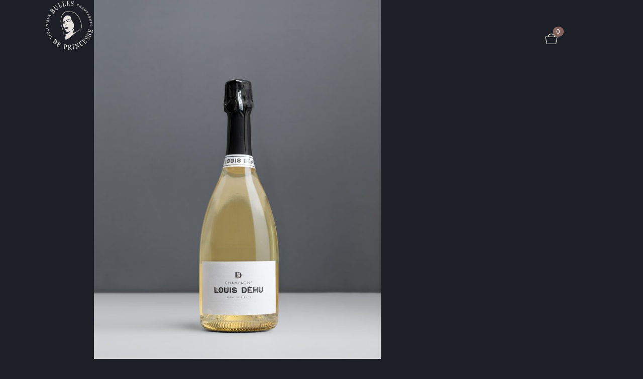

--- FILE ---
content_type: text/html; charset=UTF-8
request_url: https://www.bullesdeprincesse.be/product/aoc-champagne/brut-sans-annee-aoc-champagne/louis-dehu-blanc-de-blancs/
body_size: 26191
content:
<!DOCTYPE html>
<html lang="nl-NL" prefix="og: https://ogp.me/ns#" class="wpex-classic-style">
<head>
<meta charset="UTF-8">
<link rel="profile" href="http://gmpg.org/xfn/11">
	<style>img:is([sizes="auto" i], [sizes^="auto," i]) { contain-intrinsic-size: 3000px 1500px }</style>
	<meta name="viewport" content="width=device-width, initial-scale=1">

<!-- Search Engine Optimization door Rank Math PRO - https://rankmath.com/ -->
<title>Louis Déhu – Blanc de Blancs | Bulles de Princesse</title>
<meta name="description" content="Blanc de Blancs betekent ‘wit van witte’, witte wijn gemaakt van witte druiven. Bij champagne wordt champagne, die uitsluitend van de witte druiven van de chardonnay is gemaakt, als ‘Blanc de Blancs’ in de handel gebracht. Zoals deze naam dus laat verstaan wordt deze champagne gemaakt van 100 % chardonnay van wijngaarden gelegen in Venteuil. Voor de helft worden wijnen van het basisjaar gebruikt (thans 2017), die de malolactische gisting niet ondergingen. Voor de andere helft worden wijnen gebruikt die verouderden in een solera – systeem (met wijnen van de jaren 2008 tot 2016) en wel de malolactische gisting ondergingen. De champagne rust 30 maanden sur lattes en kreeg een dosage van 6,5 g/l. In de neus en smaak krijgt men geel en exotisch (ananas) fruit en een goede frisheid. Een champagne die past bij het aperitief, bij zeevruchten, vis en wit vlees. Er worden jaarlijks 20 000 flessen van deze cuvée gemaakt."/>
<meta name="robots" content="follow, index, max-snippet:-1, max-video-preview:-1, max-image-preview:large"/>
<link rel="canonical" href="https://www.bullesdeprincesse.be/product/aoc-champagne/brut-sans-annee-aoc-champagne/louis-dehu-blanc-de-blancs/" />
<meta property="og:locale" content="nl_NL" />
<meta property="og:type" content="product" />
<meta property="og:title" content="Louis Déhu – Blanc de Blancs | Bulles de Princesse" />
<meta property="og:description" content="Blanc de Blancs betekent ‘wit van witte’, witte wijn gemaakt van witte druiven. Bij champagne wordt champagne, die uitsluitend van de witte druiven van de chardonnay is gemaakt, als ‘Blanc de Blancs’ in de handel gebracht. Zoals deze naam dus laat verstaan wordt deze champagne gemaakt van 100 % chardonnay van wijngaarden gelegen in Venteuil. Voor de helft worden wijnen van het basisjaar gebruikt (thans 2017), die de malolactische gisting niet ondergingen. Voor de andere helft worden wijnen gebruikt die verouderden in een solera – systeem (met wijnen van de jaren 2008 tot 2016) en wel de malolactische gisting ondergingen. De champagne rust 30 maanden sur lattes en kreeg een dosage van 6,5 g/l. In de neus en smaak krijgt men geel en exotisch (ananas) fruit en een goede frisheid. Een champagne die past bij het aperitief, bij zeevruchten, vis en wit vlees. Er worden jaarlijks 20 000 flessen van deze cuvée gemaakt." />
<meta property="og:url" content="https://www.bullesdeprincesse.be/product/aoc-champagne/brut-sans-annee-aoc-champagne/louis-dehu-blanc-de-blancs/" />
<meta property="og:site_name" content="Bulles de Princesse" />
<meta property="og:updated_time" content="2025-11-04T05:53:47+00:00" />
<meta property="og:image" content="https://www.bullesdeprincesse.be/wp-content/uploads/2021/03/BlancDeBlancs_LouisDehu_Champagne_BullesDePrincesse.jpg" />
<meta property="og:image:secure_url" content="https://www.bullesdeprincesse.be/wp-content/uploads/2021/03/BlancDeBlancs_LouisDehu_Champagne_BullesDePrincesse.jpg" />
<meta property="og:image:width" content="1400" />
<meta property="og:image:height" content="1817" />
<meta property="og:image:alt" content="blanc de blancs" />
<meta property="og:image:type" content="image/jpeg" />
<meta property="product:price:amount" content="32.80" />
<meta property="product:price:currency" content="EUR" />
<meta property="product:availability" content="instock" />
<meta name="twitter:card" content="summary_large_image" />
<meta name="twitter:title" content="Louis Déhu – Blanc de Blancs | Bulles de Princesse" />
<meta name="twitter:description" content="Blanc de Blancs betekent ‘wit van witte’, witte wijn gemaakt van witte druiven. Bij champagne wordt champagne, die uitsluitend van de witte druiven van de chardonnay is gemaakt, als ‘Blanc de Blancs’ in de handel gebracht. Zoals deze naam dus laat verstaan wordt deze champagne gemaakt van 100 % chardonnay van wijngaarden gelegen in Venteuil. Voor de helft worden wijnen van het basisjaar gebruikt (thans 2017), die de malolactische gisting niet ondergingen. Voor de andere helft worden wijnen gebruikt die verouderden in een solera – systeem (met wijnen van de jaren 2008 tot 2016) en wel de malolactische gisting ondergingen. De champagne rust 30 maanden sur lattes en kreeg een dosage van 6,5 g/l. In de neus en smaak krijgt men geel en exotisch (ananas) fruit en een goede frisheid. Een champagne die past bij het aperitief, bij zeevruchten, vis en wit vlees. Er worden jaarlijks 20 000 flessen van deze cuvée gemaakt." />
<meta name="twitter:image" content="https://www.bullesdeprincesse.be/wp-content/uploads/2021/03/BlancDeBlancs_LouisDehu_Champagne_BullesDePrincesse.jpg" />
<meta name="twitter:label1" content="Prijs" />
<meta name="twitter:data1" content="&euro;32,80" />
<meta name="twitter:label2" content="Beschikbaarheid" />
<meta name="twitter:data2" content="Op voorraad" />
<script type="application/ld+json" class="rank-math-schema-pro">{"@context":"https://schema.org","@graph":[{"@type":"Place","@id":"https://www.bullesdeprincesse.be/#place","address":{"@type":"PostalAddress","streetAddress":"Ezelstraat 153","addressLocality":"Brugge","postalCode":"8000","addressCountry":"Belgium"}},{"@type":["BarOrPub","Organization"],"@id":"https://www.bullesdeprincesse.be/#organization","name":"Bulles De Princesse","url":"https://www.bullesdeprincesse.be","sameAs":["https://www.facebook.com/bullesdeprincesse","https://www.instagram.com/bulles_de_princesse/"],"email":"info@bullesdeprincesse.be","address":{"@type":"PostalAddress","streetAddress":"Ezelstraat 153","addressLocality":"Brugge","postalCode":"8000","addressCountry":"Belgium"},"logo":{"@type":"ImageObject","@id":"https://www.bullesdeprincesse.be/#logo","url":"https://www.bullesdeprincesse.be/wp-content/uploads/2021/07/logo-bullesdeprincesse.png","contentUrl":"https://www.bullesdeprincesse.be/wp-content/uploads/2021/07/logo-bullesdeprincesse.png","caption":"Bulles de Princesse","inLanguage":"nl-NL","width":"600","height":"600"},"openingHours":["Monday,Tuesday,Wednesday,Saturday :-:","Thursday,Friday 16:00-23:00","Sunday 16:00-22:00:"],"location":{"@id":"https://www.bullesdeprincesse.be/#place"},"image":{"@id":"https://www.bullesdeprincesse.be/#logo"},"telephone":"+32475693292"},{"@type":"WebSite","@id":"https://www.bullesdeprincesse.be/#website","url":"https://www.bullesdeprincesse.be","name":"Bulles de Princesse","publisher":{"@id":"https://www.bullesdeprincesse.be/#organization"},"inLanguage":"nl-NL"},{"@type":"ImageObject","@id":"https://www.bullesdeprincesse.be/wp-content/uploads/2021/03/BlancDeBlancs_LouisDehu_Champagne_BullesDePrincesse.jpg","url":"https://www.bullesdeprincesse.be/wp-content/uploads/2021/03/BlancDeBlancs_LouisDehu_Champagne_BullesDePrincesse.jpg","width":"1400","height":"1817","inLanguage":"nl-NL"},{"@type":"ItemPage","@id":"https://www.bullesdeprincesse.be/product/aoc-champagne/brut-sans-annee-aoc-champagne/louis-dehu-blanc-de-blancs/#webpage","url":"https://www.bullesdeprincesse.be/product/aoc-champagne/brut-sans-annee-aoc-champagne/louis-dehu-blanc-de-blancs/","name":"Louis D\u00e9hu \u2013 Blanc de Blancs | Bulles de Princesse","datePublished":"2021-03-18T17:36:33+00:00","dateModified":"2025-11-04T05:53:47+00:00","isPartOf":{"@id":"https://www.bullesdeprincesse.be/#website"},"primaryImageOfPage":{"@id":"https://www.bullesdeprincesse.be/wp-content/uploads/2021/03/BlancDeBlancs_LouisDehu_Champagne_BullesDePrincesse.jpg"},"inLanguage":"nl-NL"},{"@type":"Product","name":"Louis D\u00e9hu \u2013 Blanc de Blancs | Bulles de Princesse","description":"Blanc de Blancs betekent \u2018wit van witte\u2019, witte wijn gemaakt van witte druiven. Bij champagne wordt champagne, die uitsluitend van de witte druiven van de chardonnay is gemaakt, als \u2018Blanc de Blancs\u2019 in de handel gebracht. Zoals deze naam dus laat verstaan wordt deze champagne gemaakt van 100 % chardonnay van wijngaarden gelegen in Venteuil. Voor de helft worden wijnen van het basisjaar gebruikt (thans 2017), die de malolactische gisting niet ondergingen. Voor de andere helft worden wijnen gebruikt die verouderden in een solera \u2013 systeem (met wijnen van de jaren 2008 tot 2016) en wel de malolactische gisting ondergingen. De champagne rust 30 maanden sur lattes en kreeg een dosage van 6,5 g/l. In de neus en smaak krijgt men geel en exotisch (ananas) fruit en een goede frisheid. Een champagne die past bij het aperitief, bij zeevruchten, vis en wit vlees. Er worden jaarlijks 20 000 flessen van deze cuv\u00e9e gemaakt.","sku":"b1f6b217cc7f","category":"AOC Champagne","mainEntityOfPage":{"@id":"https://www.bullesdeprincesse.be/product/aoc-champagne/brut-sans-annee-aoc-champagne/louis-dehu-blanc-de-blancs/#webpage"},"image":[{"@type":"ImageObject","url":"https://www.bullesdeprincesse.be/wp-content/uploads/2021/03/BlancDeBlancs_LouisDehu_Champagne_BullesDePrincesse.jpg","height":"1817","width":"1400"},{"@type":"ImageObject","url":"https://www.bullesdeprincesse.be/wp-content/uploads/2021/03/BlancDeBlancs_Sfeer11_LouisDehu_Champagne_BullesDePrincesse.jpg","height":"1954","width":"1300"},{"@type":"ImageObject","url":"https://www.bullesdeprincesse.be/wp-content/uploads/2021/03/BlancDeBlancs_Sfeer10_LouisDehu_Champagne_BullesDePrincesse.jpg","height":"865","width":"1300"},{"@type":"ImageObject","url":"https://www.bullesdeprincesse.be/wp-content/uploads/2021/03/BlancDeBlancs_Sfeer9_LouisDehu_Champagne_BullesDePrincesse.jpg","height":"1954","width":"1300"},{"@type":"ImageObject","url":"https://www.bullesdeprincesse.be/wp-content/uploads/2021/03/BlancDeBlancs_Sfeer8_LouisDehu_Champagne_BullesDePrincesse.jpg","height":"1954","width":"1300"},{"@type":"ImageObject","url":"https://www.bullesdeprincesse.be/wp-content/uploads/2021/03/BlancDeBlancs_Sfeer7_LouisDehu_Champagne_BullesDePrincesse.jpg","height":"1954","width":"1300"},{"@type":"ImageObject","url":"https://www.bullesdeprincesse.be/wp-content/uploads/2021/03/BlancDeBlancs_Sfeer6_LouisDehu_Champagne_BullesDePrincesse.jpg","height":"1954","width":"1300"},{"@type":"ImageObject","url":"https://www.bullesdeprincesse.be/wp-content/uploads/2021/03/BlancDeBlancs_Sfeer5_LouisDehu_Champagne_BullesDePrincesse.jpg","height":"1954","width":"1300"},{"@type":"ImageObject","url":"https://www.bullesdeprincesse.be/wp-content/uploads/2021/03/BlancDeBlancs_Sfeer4_LouisDehu_Champagne_BullesDePrincesse.jpg","height":"1954","width":"1300"},{"@type":"ImageObject","url":"https://www.bullesdeprincesse.be/wp-content/uploads/2021/03/BlancDeBlancs_Sfeer3_LouisDehu_Champagne_BullesDePrincesse.jpg","height":"1954","width":"1300"},{"@type":"ImageObject","url":"https://www.bullesdeprincesse.be/wp-content/uploads/2021/03/BlancDeBlancs_Sfeer2_LouisDehu_Champagne_BullesDePrincesse.jpg","height":"1954","width":"1300"},{"@type":"ImageObject","url":"https://www.bullesdeprincesse.be/wp-content/uploads/2021/03/BlancDeBlancs_Sfeer1_LouisDehu_Champagne_BullesDePrincesse.jpg","height":"1954","width":"1300"}],"offers":{"@type":"Offer","price":"32.80","priceCurrency":"EUR","priceValidUntil":"2026-12-31","availability":"https://schema.org/InStock","itemCondition":"NewCondition","url":"https://www.bullesdeprincesse.be/product/aoc-champagne/brut-sans-annee-aoc-champagne/louis-dehu-blanc-de-blancs/","seller":{"@type":"Organization","@id":"https://www.bullesdeprincesse.be/","name":"Bulles de Princesse","url":"https://www.bullesdeprincesse.be","logo":"https://www.bullesdeprincesse.be/wp-content/uploads/2021/07/logo-bullesdeprincesse.png"},"priceSpecification":{"price":"32.80","priceCurrency":"EUR","valueAddedTaxIncluded":"true"}},"additionalProperty":[{"@type":"PropertyValue","name":"pa_inhoud","value":"Bouteille"}],"@id":"https://www.bullesdeprincesse.be/product/aoc-champagne/brut-sans-annee-aoc-champagne/louis-dehu-blanc-de-blancs/#richSnippet"}]}</script>
<!-- /Rank Math WordPress SEO plugin -->

<link rel='dns-prefetch' href='//cdn.iubenda.com' />
<link rel='dns-prefetch' href='//assets.pinterest.com' />
<link rel='dns-prefetch' href='//www.googletagmanager.com' />
<link rel='dns-prefetch' href='//fonts.googleapis.com' />
<link rel="alternate" type="application/rss+xml" title="Bulles de Princesse &raquo; feed" href="https://www.bullesdeprincesse.be/feed/" />
<link rel="alternate" type="application/rss+xml" title="Bulles de Princesse &raquo; reacties feed" href="https://www.bullesdeprincesse.be/comments/feed/" />
<link rel="preload" href="https://fonts.googleapis.com/css2?family=Inter:ital,wght@0,100;0,200;0,300;0,400;0,500;0,600;0,700;0,800;0,900;1,100;1,200;1,300;1,400;1,500;1,600;1,700;1,800;1,900&#038;display=auto&#038;subset=latin,latin-ext" as="style">
<link rel='stylesheet' id='wpmf-bakery-style-css' href='https://www.bullesdeprincesse.be/wp-content/plugins/wp-media-folder/assets/css/vc_style.css?ver=6.1.6' media='all' />
<link rel='stylesheet' id='wpmf-bakery-display-gallery-style-css' href='https://www.bullesdeprincesse.be/wp-content/plugins/wp-media-folder/assets/css/display-gallery/style-display-gallery.css?ver=6.1.6' media='all' />
<link rel='stylesheet' id='js_composer_front-css' href='https://www.bullesdeprincesse.be/wp-content/plugins/js_composer/assets/css/js_composer.min.css?ver=8.6.1' media='all' />
<link rel='stylesheet' id='wpex-fm-2625-css' href='https://fonts.googleapis.com/css2?family=Crimson+Pro:ital,wght@0,100;0,200;0,300;0,400;1,100;1,200;1,300;1,400&#038;display=swap&#038;subset=latin' media='all' />
<link rel='stylesheet' id='wpex-fm-2624-css' href='https://fonts.googleapis.com/css2?family=Inter:ital,wght@0,100;0,200;0,300;0,400;0,500;0,600;0,700;0,800;0,900;1,100;1,200;1,300;1,400;1,500;1,600;1,700;1,800;1,900&#038;display=auto&#038;subset=latin,latin-ext' media='all' />
<style id='safe-svg-svg-icon-style-inline-css'>
.safe-svg-cover{text-align:center}.safe-svg-cover .safe-svg-inside{display:inline-block;max-width:100%}.safe-svg-cover svg{fill:currentColor;height:100%;max-height:100%;max-width:100%;width:100%}

</style>
<style id='woocommerce-inline-inline-css'>
.woocommerce form .form-row .required { visibility: visible; }
</style>
<link rel='stylesheet' id='pinterest-for-woocommerce-pins-css' href='//www.bullesdeprincesse.be/wp-content/plugins/pinterest-for-woocommerce/assets/css/frontend/pinterest-for-woocommerce-pins.min.css?ver=1.4.22' media='all' />
<link rel='stylesheet' id='brands-styles-css' href='https://www.bullesdeprincesse.be/wp-content/plugins/woocommerce/assets/css/brands.css?ver=10.3.5' media='all' />
<link rel='stylesheet' id='yith-product-shipping-style-style-css' href='https://www.bullesdeprincesse.be/wp-content/plugins/yith-product-shipping-for-woocommerce-premium/assets/css/yith-wcps-style.css?ver=6.8.3' media='all' />
<link rel='stylesheet' id='parent-style-css' href='https://www.bullesdeprincesse.be/wp-content/themes/Total/style.css?ver=6.4.2' media='all' />
<link rel='stylesheet' id='wpex-woocommerce-css' href='https://www.bullesdeprincesse.be/wp-content/themes/Total/assets/css/frontend/woocommerce/core.min.css?ver=6.4.2' media='all' />
<link rel='stylesheet' id='wpex-google-font-crimson-text-css' href='https://fonts.googleapis.com/css2?family=Crimson+Text:ital,wght@0,100;0,200;0,300;0,400;0,500;0,600;0,700;0,800;0,900;1,100;1,200;1,300;1,400;1,500;1,600;1,700;1,800;1,900&#038;display=auto&#038;subset=latin' media='all' />
<link rel='stylesheet' id='wpex-style-css' href='https://www.bullesdeprincesse.be/wp-content/themes/total-child-theme-master/style.css?ver=6.4.2' media='all' />
<link rel='stylesheet' id='wpex-mobile-menu-breakpoint-max-css' href='https://www.bullesdeprincesse.be/wp-content/themes/Total/assets/css/frontend/breakpoints/max.min.css?ver=6.4.2' media='' />
<link rel='stylesheet' id='vcex-shortcodes-css' href='https://www.bullesdeprincesse.be/wp-content/themes/Total/assets/css/frontend/vcex-shortcodes.min.css?ver=6.4.2' media='all' />
<link rel='stylesheet' id='mollie-applepaydirect-css' href='https://www.bullesdeprincesse.be/wp-content/plugins/mollie-payments-for-woocommerce/public/css/mollie-applepaydirect.min.css?ver=1762171053' media='screen' />
<link rel='stylesheet' id='vc-acf-field-picker-google-map-css' href='https://www.bullesdeprincesse.be/wp-content/plugins/wp-acf-vc-bridge/assets/css/vc-acf-field-picker-google-map.css?ver=1.8.7' media='all' />
<link rel='stylesheet' id='wcgwp-css-css' href='https://www.bullesdeprincesse.be/wp-content/plugins/woocommerce-gift-wrapper/assets/v6/css/wcgwp.min.css?ver=6.32' media='all' />
<link rel='stylesheet' id='wcgwp-modal-css-css' href='https://www.bullesdeprincesse.be/wp-content/plugins/woocommerce-gift-wrapper/assets/v6/css/wcgwp-modal.min.css?ver=6.32' media='all' />
<link rel='stylesheet' id='wpex-wpbakery-css' href='https://www.bullesdeprincesse.be/wp-content/themes/Total/assets/css/frontend/wpbakery.min.css?ver=6.4.2' media='all' />
<link rel='stylesheet' id='prdctfltr-css' href='https://www.bullesdeprincesse.be/wp-content/plugins/prdctfltr/includes/css/styles.css?ver=9.0.3' media='all' />

<script  type="text/javascript" class=" _iub_cs_skip" id="iubenda-head-inline-scripts-0">
var _iub = _iub || [];
_iub.csConfiguration = {"consentOnContinuedBrowsing":false,"whitelabel":false,"lang":"nl","siteId":2215440,"cookiePolicyId":69749932, "banner":{ "brandBackgroundColor":"none","brandTextColor":"#e5e2dd","logo":"https://www.bullesdeprincesse.be/wp-content/uploads/2020/12/logo-bullesdeprincesse.svg","acceptButtonDisplay":true,"customizeButtonDisplay":true,"acceptButtonColor":"#1c1f26","acceptButtonCaptionColor":"white","customizeButtonColor":"#DADADA","customizeButtonCaptionColor":"#4D4D4D","rejectButtonColor":"#1c1f26","rejectButtonCaptionColor":"white","position":"float-bottom-right","textColor":"#e5e2dd","backgroundColor":"#3e4b66" }};
</script>
<script  type="text/javascript" charset="UTF-8" async="" class=" _iub_cs_skip" src="//cdn.iubenda.com/cs/iubenda_cs.js?ver=3.12.4" id="iubenda-head-scripts-0-js"></script>
<script id="wpml-cookie-js-extra">
var wpml_cookies = {"wp-wpml_current_language":{"value":"nl","expires":1,"path":"\/"}};
var wpml_cookies = {"wp-wpml_current_language":{"value":"nl","expires":1,"path":"\/"}};
</script>
<script src="https://www.bullesdeprincesse.be/wp-content/plugins/sitepress-multilingual-cms/res/js/cookies/language-cookie.js?ver=485900" id="wpml-cookie-js" defer data-wp-strategy="defer"></script>
<script src="https://www.bullesdeprincesse.be/wp-includes/js/jquery/jquery.min.js?ver=3.7.1" id="jquery-core-js"></script>
<script src="https://www.bullesdeprincesse.be/wp-includes/js/jquery/jquery-migrate.min.js?ver=3.4.1" id="jquery-migrate-js"></script>
<script src="https://www.bullesdeprincesse.be/wp-content/plugins/woocommerce/assets/js/flexslider/jquery.flexslider.min.js?ver=2.7.2-wc.10.3.5" id="wc-flexslider-js" defer data-wp-strategy="defer"></script>
<script id="wc-single-product-js-extra">
var wc_single_product_params = {"i18n_required_rating_text":"Selecteer een waardering","i18n_rating_options":["1 van de 5 sterren","2 van de 5 sterren","3 van de 5 sterren","4 van de 5 sterren","5 van de 5 sterren"],"i18n_product_gallery_trigger_text":"Afbeeldinggalerij in volledig scherm bekijken","review_rating_required":"yes","flexslider":{"rtl":false,"animation":"slide","smoothHeight":true,"directionNav":true,"controlNav":"thumbnails","slideshow":false,"animationSpeed":600,"animationLoop":false,"allowOneSlide":false,"prevText":"<span class=\"screen-reader-text\">previous slide<\/span><span class=\"wpex-icon\" aria-hidden=\"true\"><svg xmlns=\"http:\/\/www.w3.org\/2000\/svg\" viewBox=\"0 0 24 24\"><rect fill=\"none\" height=\"24\" width=\"24\"\/><g><polygon points=\"17.77,3.77 16,2 6,12 16,22 17.77,20.23 9.54,12\"\/><\/g><\/svg><\/span>","nextText":"<span class=\"screen-reader-text\">next slide<\/span><span class=\"wpex-icon\" aria-hidden=\"true\"><svg xmlns=\"http:\/\/www.w3.org\/2000\/svg\" viewBox=\"0 0 24 24\"><g><path d=\"M0,0h24v24H0V0z\" fill=\"none\"\/><\/g><g><polygon points=\"6.23,20.23 8,22 18,12 8,2 6.23,3.77 14.46,12\"\/><\/g><\/svg><\/span>"},"zoom_enabled":"","zoom_options":[],"photoswipe_enabled":"","photoswipe_options":{"shareEl":false,"closeOnScroll":false,"history":false,"hideAnimationDuration":0,"showAnimationDuration":0},"flexslider_enabled":"1"};
</script>
<script src="https://www.bullesdeprincesse.be/wp-content/plugins/woocommerce/assets/js/frontend/single-product.min.js?ver=10.3.5" id="wc-single-product-js" defer data-wp-strategy="defer"></script>
<script src="https://www.bullesdeprincesse.be/wp-content/plugins/woocommerce/assets/js/jquery-blockui/jquery.blockUI.min.js?ver=2.7.0-wc.10.3.5" id="wc-jquery-blockui-js" data-wp-strategy="defer"></script>
<script src="https://www.bullesdeprincesse.be/wp-content/plugins/woocommerce/assets/js/js-cookie/js.cookie.min.js?ver=2.1.4-wc.10.3.5" id="wc-js-cookie-js" data-wp-strategy="defer"></script>
<script id="woocommerce-js-extra">
var woocommerce_params = {"ajax_url":"\/wp-admin\/admin-ajax.php","wc_ajax_url":"\/?wc-ajax=%%endpoint%%","i18n_password_show":"Wachtwoord weergeven","i18n_password_hide":"Wachtwoord verbergen"};
</script>
<script src="https://www.bullesdeprincesse.be/wp-content/plugins/woocommerce/assets/js/frontend/woocommerce.min.js?ver=10.3.5" id="woocommerce-js" data-wp-strategy="defer"></script>
<script id="wpex-core-js-extra">
var wpex_theme_params = {"selectArrowIcon":"<span class=\"wpex-select-arrow__icon wpex-icon--sm wpex-flex wpex-icon\" aria-hidden=\"true\"><svg viewBox=\"0 0 24 24\" xmlns=\"http:\/\/www.w3.org\/2000\/svg\"><rect fill=\"none\" height=\"24\" width=\"24\"\/><g transform=\"matrix(0, -1, 1, 0, -0.115, 23.885)\"><polygon points=\"17.77,3.77 16,2 6,12 16,22 17.77,20.23 9.54,12\"\/><\/g><\/svg><\/span>","customSelects":".widget_categories form,.widget_archive select,.vcex-form-shortcode select,.woocommerce-ordering .orderby,#dropdown_product_cat,.single-product .variations_form .variations select","scrollToHash":"1","localScrollFindLinks":"1","localScrollHighlight":"1","localScrollUpdateHash":"1","scrollToHashTimeout":"500","localScrollTargets":"li.local-scroll a, a.local-scroll, .local-scroll-link, .local-scroll-link > a,.sidr-class-local-scroll-link,li.sidr-class-local-scroll > span > a,li.sidr-class-local-scroll > a","scrollToBehavior":"smooth"};
</script>
<script src="https://www.bullesdeprincesse.be/wp-content/themes/Total/assets/js/frontend/core.min.js?ver=6.4.2" id="wpex-core-js" defer data-wp-strategy="defer"></script>
<script id="wpex-inline-js-after">
!function(){const e=document.querySelector("html"),t=()=>{const t=window.innerWidth-document.documentElement.clientWidth;t&&e.style.setProperty("--wpex-scrollbar-width",`${t}px`)};t(),window.addEventListener("resize",(()=>{t()}))}();
</script>
<script id="wpex-mobile-menu-sidr-js-extra">
var wpex_mobile_menu_sidr_params = {"breakpoint":"99999","i18n":{"openSubmenu":"Open submenu of %s","closeSubmenu":"Close submenu of %s"},"openSubmenuIcon":"<span class=\"wpex-open-submenu__icon wpex-transition-transform wpex-duration-300 wpex-icon\" aria-hidden=\"true\"><svg xmlns=\"http:\/\/www.w3.org\/2000\/svg\" viewBox=\"0 0 448 512\"><path d=\"M201.4 342.6c12.5 12.5 32.8 12.5 45.3 0l160-160c12.5-12.5 12.5-32.8 0-45.3s-32.8-12.5-45.3 0L224 274.7 86.6 137.4c-12.5-12.5-32.8-12.5-45.3 0s-12.5 32.8 0 45.3l160 160z\"\/><\/svg><\/span>","source":"#site-navigation","side":"right","dark_surface":"1","displace":"","aria_label":"Mobile menu","aria_label_close":"Close mobile menu","class":"has-background","speed":"300"};
</script>
<script src="https://www.bullesdeprincesse.be/wp-content/themes/Total/assets/js/frontend/mobile-menu/sidr.min.js?ver=6.4.2" id="wpex-mobile-menu-sidr-js" defer data-wp-strategy="defer"></script>
<script id="wc-country-select-js-extra">
var wc_country_select_params = {"countries":"{\"BE\":[]}","i18n_select_state_text":"Selecteer een optie\u2026","i18n_no_matches":"Geen overeenkomsten gevonden","i18n_ajax_error":"Laden mislukt","i18n_input_too_short_1":"Voer 1 of meer tekens in","i18n_input_too_short_n":"Voer %qty% of meer tekens in","i18n_input_too_long_1":"Verwijder 1 teken","i18n_input_too_long_n":"Verwijder %qty% tekens","i18n_selection_too_long_1":"Je mag slechts 1 item selecteren","i18n_selection_too_long_n":"Je mag slechts %qty% items selecteren","i18n_load_more":"Meer resultaten aan het laden\u2026","i18n_searching":"Bezig met zoeken\u2026"};
</script>
<script src="https://www.bullesdeprincesse.be/wp-content/plugins/woocommerce/assets/js/frontend/country-select.min.js?ver=10.3.5" id="wc-country-select-js" data-wp-strategy="defer"></script>
<script id="wc-address-i18n-js-extra">
var wc_address_i18n_params = {"locale":"{\"BE\":{\"postcode\":{\"priority\":65},\"state\":{\"required\":false,\"hidden\":true}},\"default\":{\"first_name\":{\"label\":\"Voornaam\",\"required\":true,\"class\":[\"form-row-first\"],\"autocomplete\":\"given-name\",\"priority\":10},\"last_name\":{\"label\":\"Achternaam\",\"required\":true,\"class\":[\"form-row-last\"],\"autocomplete\":\"family-name\",\"priority\":20},\"company\":{\"label\":\"Bedrijfsnaam\",\"class\":[\"form-row-wide\"],\"autocomplete\":\"organization\",\"priority\":30,\"required\":false},\"country\":{\"type\":\"country\",\"label\":\"Land\\\/regio\",\"required\":true,\"class\":[\"form-row-wide\",\"address-field\",\"update_totals_on_change\"],\"autocomplete\":\"country\",\"priority\":40},\"address_1\":{\"label\":\"Straat en huisnummer\",\"placeholder\":\"Straatnaam en huisnummer\",\"required\":true,\"class\":[\"form-row-wide\",\"address-field\"],\"autocomplete\":\"address-line1\",\"priority\":50},\"address_2\":{\"label\":\"Appartement, suite, unit enz.\",\"label_class\":[\"screen-reader-text\"],\"placeholder\":\"Appartement, suite, unit enz. (optioneel)\",\"class\":[\"form-row-wide\",\"address-field\"],\"autocomplete\":\"address-line2\",\"priority\":60,\"required\":false},\"city\":{\"label\":\"Plaats\",\"required\":true,\"class\":[\"form-row-wide\",\"address-field\"],\"autocomplete\":\"address-level2\",\"priority\":70},\"state\":{\"type\":\"state\",\"label\":\"Staat\\\/provincie\",\"required\":true,\"class\":[\"form-row-wide\",\"address-field\"],\"validate\":[\"state\"],\"autocomplete\":\"address-level1\",\"priority\":80},\"postcode\":{\"label\":\"Postcode\",\"required\":true,\"class\":[\"form-row-wide\",\"address-field\"],\"validate\":[\"postcode\"],\"autocomplete\":\"postal-code\",\"priority\":90}}}","locale_fields":"{\"address_1\":\"#billing_address_1_field, #shipping_address_1_field\",\"address_2\":\"#billing_address_2_field, #shipping_address_2_field\",\"state\":\"#billing_state_field, #shipping_state_field, #calc_shipping_state_field\",\"postcode\":\"#billing_postcode_field, #shipping_postcode_field, #calc_shipping_postcode_field\",\"city\":\"#billing_city_field, #shipping_city_field, #calc_shipping_city_field\"}","i18n_required_text":"vereist","i18n_optional_text":"optioneel"};
</script>
<script src="https://www.bullesdeprincesse.be/wp-content/plugins/woocommerce/assets/js/frontend/address-i18n.min.js?ver=10.3.5" id="wc-address-i18n-js" data-wp-strategy="defer"></script>

<!-- Google tag (gtag.js) snippet toegevoegd door Site Kit -->
<!-- Google Analytics snippet toegevoegd door Site Kit -->
<script src="https://www.googletagmanager.com/gtag/js?id=G-4W8LP2VNNE" id="google_gtagjs-js" async></script>
<script id="google_gtagjs-js-after">
window.dataLayer = window.dataLayer || [];function gtag(){dataLayer.push(arguments);}
gtag("set","linker",{"domains":["www.bullesdeprincesse.be"]});
gtag("js", new Date());
gtag("set", "developer_id.dZTNiMT", true);
gtag("config", "G-4W8LP2VNNE");
</script>
<script></script><link rel="https://api.w.org/" href="https://www.bullesdeprincesse.be/wp-json/" /><link rel="alternate" title="JSON" type="application/json" href="https://www.bullesdeprincesse.be/wp-json/wp/v2/product/306" /><link rel="EditURI" type="application/rsd+xml" title="RSD" href="https://www.bullesdeprincesse.be/xmlrpc.php?rsd" />
<link rel='shortlink' href='https://www.bullesdeprincesse.be/?p=306' />
<link rel="alternate" title="oEmbed (JSON)" type="application/json+oembed" href="https://www.bullesdeprincesse.be/wp-json/oembed/1.0/embed?url=https%3A%2F%2Fwww.bullesdeprincesse.be%2Fproduct%2Faoc-champagne%2Fbrut-sans-annee-aoc-champagne%2Flouis-dehu-blanc-de-blancs%2F" />
<link rel="alternate" title="oEmbed (XML)" type="text/xml+oembed" href="https://www.bullesdeprincesse.be/wp-json/oembed/1.0/embed?url=https%3A%2F%2Fwww.bullesdeprincesse.be%2Fproduct%2Faoc-champagne%2Fbrut-sans-annee-aoc-champagne%2Flouis-dehu-blanc-de-blancs%2F&#038;format=xml" />
<meta name="generator" content="WPML ver:4.8.5 stt:37,1,4;" />
<meta name="generator" content="Site Kit by Google 1.166.0" /><meta property="og:url" content="https://www.bullesdeprincesse.be/product/aoc-champagne/brut-sans-annee-aoc-champagne/louis-dehu-blanc-de-blancs/" /><meta property="og:site_name" content="Bulles de Princesse" /><meta property="og:type" content="og:product" /><meta property="og:title" content="Louis Déhu – Blanc de Blancs" /><meta property="og:image" content="https://www.bullesdeprincesse.be/wp-content/uploads/2021/03/BlancDeBlancs_LouisDehu_Champagne_BullesDePrincesse-789x1024.jpg" /><meta property="product:price:currency" content="EUR" /><meta property="product:price:amount" content="32.8" /><meta property="og:description" content="Blanc de Blancs betekent ‘wit van witte’, witte wijn gemaakt van witte druiven. Bij champagne wordt champagne, die uitsluitend van de witte druiven van de chardonnay is gemaakt, als ‘Blanc de Blancs’ in de handel gebracht.
Zoals deze naam dus laat verstaan wordt deze champagne gemaakt van 100 % chardonnay van wijngaarden gelegen in Venteuil.
Voor de helft worden wijnen van het basisjaar gebruikt (thans 2017), die de malolactische gisting niet ondergingen. Voor de andere helft worden wijnen gebruikt die verouderden in een solera – systeem (met wijnen van de jaren 2008 tot 2016) en wel de malolactische gisting ondergingen.
De champagne rust 30 maanden sur lattes en kreeg een dosage van 6,5 g/l.
In de neus en smaak krijgt men geel en exotisch (ananas) fruit en een goede frisheid.
Een champagne die past bij het aperitief, bij zeevruchten, vis en wit vlees.
Er worden jaarlijks 20 000 flessen van deze cuvée gemaakt." /><meta property="og:availability" content="instock" /><!-- Google site verification - Google for WooCommerce -->
<meta name="google-site-verification" content="H9jPXxLpHP3rqeazCk_kjgpNaUIfvj_wvuDrQJJq8E8" />
<link rel="icon" href="https://www.bullesdeprincesse.be/wp-content/uploads/2021/07/logo-bullesdeprincesse.png" sizes="32x32"><link rel="shortcut icon" href="https://www.bullesdeprincesse.be/wp-content/uploads/2021/07/logo-bullesdeprincesse.png"><link rel="apple-touch-icon" href="https://www.bullesdeprincesse.be/wp-content/uploads/2021/07/logo-bullesdeprincesse.png" sizes="57x57" ><link rel="apple-touch-icon" href="https://www.bullesdeprincesse.be/wp-content/uploads/2021/07/logo-bullesdeprincesse.png" sizes="76x76" ><link rel="apple-touch-icon" href="https://www.bullesdeprincesse.be/wp-content/uploads/2021/07/logo-bullesdeprincesse.png" sizes="120x120"><link rel="apple-touch-icon" href="https://www.bullesdeprincesse.be/wp-content/uploads/2021/07/logo-bullesdeprincesse.png" sizes="114x114">	<noscript><style>.woocommerce-product-gallery{ opacity: 1 !important; }</style></noscript>
	<style>.recentcomments a{display:inline !important;padding:0 !important;margin:0 !important;}</style><meta name="p:domain_verify" content="46238a494a4beaebceb218f1664c2f04"/>
<link rel="stylesheet" href="https://fonts.googleapis.com/css2?family=Material+Symbols+Outlined:opsz,wght,FILL,GRAD@48,400,0,0" />
<script>
jQuery( window ).ready(function($) {
/*
  $('.topbar-cart-link').click(function( event ) {
  $(".bulles_cart").toggleClass("open"); 
    return false;
});

  $('.close-cart').click(function( event ) {
  $(".bulles_cart").toggleClass("open"); 
    return false;
});
*/





$( ".domein-boxed .vcex-image" ).hover(
  function() {
    $('.domein-overflap' ).addClass( "hover" );
  }, function() {
    $( '.domein-overflap').removeClass( "hover" );
  }
);

 
  });



</script><noscript><style>body:not(.content-full-screen) .wpex-vc-row-stretched[data-vc-full-width-init="false"]{visibility:visible;}</style></noscript><meta name="generator" content="XforWooCommerce.com - Product Filter for WooCommerce"/><script>function setREVStartSize(e){
			//window.requestAnimationFrame(function() {
				window.RSIW = window.RSIW===undefined ? window.innerWidth : window.RSIW;
				window.RSIH = window.RSIH===undefined ? window.innerHeight : window.RSIH;
				try {
					var pw = document.getElementById(e.c).parentNode.offsetWidth,
						newh;
					pw = pw===0 || isNaN(pw) || (e.l=="fullwidth" || e.layout=="fullwidth") ? window.RSIW : pw;
					e.tabw = e.tabw===undefined ? 0 : parseInt(e.tabw);
					e.thumbw = e.thumbw===undefined ? 0 : parseInt(e.thumbw);
					e.tabh = e.tabh===undefined ? 0 : parseInt(e.tabh);
					e.thumbh = e.thumbh===undefined ? 0 : parseInt(e.thumbh);
					e.tabhide = e.tabhide===undefined ? 0 : parseInt(e.tabhide);
					e.thumbhide = e.thumbhide===undefined ? 0 : parseInt(e.thumbhide);
					e.mh = e.mh===undefined || e.mh=="" || e.mh==="auto" ? 0 : parseInt(e.mh,0);
					if(e.layout==="fullscreen" || e.l==="fullscreen")
						newh = Math.max(e.mh,window.RSIH);
					else{
						e.gw = Array.isArray(e.gw) ? e.gw : [e.gw];
						for (var i in e.rl) if (e.gw[i]===undefined || e.gw[i]===0) e.gw[i] = e.gw[i-1];
						e.gh = e.el===undefined || e.el==="" || (Array.isArray(e.el) && e.el.length==0)? e.gh : e.el;
						e.gh = Array.isArray(e.gh) ? e.gh : [e.gh];
						for (var i in e.rl) if (e.gh[i]===undefined || e.gh[i]===0) e.gh[i] = e.gh[i-1];
											
						var nl = new Array(e.rl.length),
							ix = 0,
							sl;
						e.tabw = e.tabhide>=pw ? 0 : e.tabw;
						e.thumbw = e.thumbhide>=pw ? 0 : e.thumbw;
						e.tabh = e.tabhide>=pw ? 0 : e.tabh;
						e.thumbh = e.thumbhide>=pw ? 0 : e.thumbh;
						for (var i in e.rl) nl[i] = e.rl[i]<window.RSIW ? 0 : e.rl[i];
						sl = nl[0];
						for (var i in nl) if (sl>nl[i] && nl[i]>0) { sl = nl[i]; ix=i;}
						var m = pw>(e.gw[ix]+e.tabw+e.thumbw) ? 1 : (pw-(e.tabw+e.thumbw)) / (e.gw[ix]);
						newh =  (e.gh[ix] * m) + (e.tabh + e.thumbh);
					}
					var el = document.getElementById(e.c);
					if (el!==null && el) el.style.height = newh+"px";
					el = document.getElementById(e.c+"_wrapper");
					if (el!==null && el) {
						el.style.height = newh+"px";
						el.style.display = "block";
					}
				} catch(e){
					console.log("Failure at Presize of Slider:" + e)
				}
			//});
		  };</script>
		<style id="wp-custom-css">
			body{background-color:#323b4b;}.underlinelinks a{text-decoration:underline;}/* Home Slider */.home-slider .owl-stage-outer{width:180%;}.home-slider .owl-stage-outer img{filter:grayscale(0.49) invert(0) saturate(0.3) opacity(0.1) contrast(1.6) blur(0.5px) sepia(0.1);}.home-slider .owl-stage-outer .active img{filter:none;}.home-slider.wpex-carousel.arrwstyle-slim.arrwpos-abs .owl-nav__btn{background-color:#1C1F26;border-radius:50%;height:70px;width:70px;}.home-slider.wpex-carousel.arrwstyle-slim.arrwpos-abs .owl-nav__btn{background-color:#1C1F26;border-radius:50%;height:70px;width:70px;line-height:1em;}.wpex-carousel.arrwstyle-slim .owl-prev{display:none;}.wpex-carousel.arrwstyle-slim .owl-next{transform:translatex(-20px);}.wpex-carousel.arrwstyle-slim .owl-next .ticon-chevron-right:before{content:"\e8e4";font-family:"Material Symbols Outlined";;font-size:30px;position:absolute;left:20px;top:20px;}/* Buttons */.theme-txt-link:after{content:"\e8e4";font-family:"Material Symbols Outlined";margin-left:10px;font-size:22px;transition:all .2s linear;display:inline-block;vertical-align:bottom;}.wpex-card-image_1 img{border:solid 1px #2e3747;}.theme-txt-link:hover:after,.vcex-image-banner .vcex-ib-content-wrap .wpex-heading:hover:after{transform:translatex(5px);}.theme-txt-link{text-transform:uppercase;color:#ebe8e0;font-size:13px;position:relative;}.theme-txt-link:hover{text-decoration:none;}.theme-txt-link.big-button{font-family:"Crimson Pro";font-size:26px;line-height:1em;}.theme-txt-link.big-button:after{display:block;margin-left:0px;}.theme-button.minimal-border{border-radius:40px;padding:20px 80px 20px 40px;border:solid 1px #ebe8e0;color:#ebe8e0;position:relative;}.theme-button.minimal-border:hover{background-color:transparent;}.theme-button.minimal-border:hover:after{transform:translatex(10px)}.theme-button.minimal-border:after{content:"\27F6";font-family:"Inter";margin-left:10px;font-size:26px;transition:all .2s linear;position:absolute;right:30px;top:5px;}.vcex-image-banner .vcex-ib-content-wrap{padding:20px 20px;font-family:"Crimson Pro";position:relative;}.vcex-image-banner .vcex-ib-content-wrap .wpex-heading{font-family:"Crimson Pro";font-weight:200 !important;}.vcex-image-banner .vcex-ib-content-wrap .wpex-heading:after{content:"\e8e4";font-family:"Material Symbols Outlined";font-size:26px;display:block;transition:all .3s linear;}.vcex-image-banner .vcex-ib-content-wrap:before{content:"";position:absolute;background:linear-gradient(0deg,rgba(0,0,0,.8) 0%,rgba(255,255,255,0) 100%);width:100%;height:200%;left:0;bottom:0;z-index:-1;}.vcex-image-banner.light .vcex-ib-content-wrap:before{content:"";position:absolute;background:linear-gradient(0deg,rgba(255,255,255,.8) 0%,rgba(255,255,255,0) 100%);width:100%;height:150%;left:0;bottom:0;z-index:-1;}.news-card{position:relative;}.news-card .vcex-heading{text-transform:uppercase;max-width:80%;letter-spacing:4px;}.news-card .wpex-bg-overlay-wrap:before{position:absolute;display:block;content:"";border:solid 1px #FFF;width:calc(100% - 30px);height:calc(100% - 30px);z-index:1;left:15px;top:15px;}/* Menu News card */.event-menu-card{background-color:rgba(28,31,38,.1);}.event-menu-card .wpex-card-inner{display:flex;align-items:center;justify-content:center;padding:25px;}.event-menu-card .vcex-heading{max-width:100%;letter-spacing:2px;text-transform:uppercase;font-size:20px;}/* .event-menu-card .wpex-card-inner:before{position:absolute;display:block;content:"";border:solid 1px #FFF;width:calc(100% - 10px);height:calc(100% - 10px);z-index:1;left:5px;top:5px;}*//* Row style */.vc_row{padding-top:40px;padding-bottom:40px;}.dark-row{background-color:#283538;}.light-row{background-color:#C0BCB6;}.includes_tax{display:none;}.no-padding-top{padding-top:0px;}.no-padding-bottom{padding-bottom:0px;}/* Newsletter Callout */#footer-callout .ginput_container_consent{font-size:10px;line-height:16px;text-align:right;}#footer-callout .gform_legacy_markup_wrapper input{padding:20px 50px !important;border-radius:50px;font-size:14px;}#footer-callout .gform_legacy_markup_wrapper .gform_footer input[type=submit]{position:absolute;top:40px;right:20px;padding:10px !important;background-color:#9BA3A3;}#footer-callout .gform_legacy_markup_wrapper .gform_footer{margin:0;padding:0;}#footer-callout .gform_validation_errors{display:none;}/* Footer */#footer .wpex-bordered-list li{border:none;padding-top:0px;}#site-logo img{max-height:100px;}.wpex-bars>span,.wpex-bars>span::before,.wpex-bars>span::after{height:1px;}.bulles_cart{opacity:0;visibility:hidden;background-color:#86645E;padding-top:50px;position:absolute;z-index:1000;left:0;top:-300%;width:100%;transition:all 0.5s ease;}#sidr-main.sidr-right{width:600px;padding:20px;right:-600px;}#sidr-main .wpex-mobile-menu-top{margin-bottom:50px;}#sidr-main .menu-socials:before{display:block;width:30px;height:1px;background-color:black;content:" ";position:absolute;top:0;}#sidr-main .menu-cart{position:absolute;left:40px;top:70px;color:#FFF;}#sidr-main .menu-cart .topbar-cart-link{left:0px;top:0px;}#sidr-main .menu-cart .ticon-shopping-basket.bulles:before{background-image:url('/wp-content/uploads/2021/06/bulles-basket-grey.svg') !important;}#sidr-main .menu-socials{padding:20px;position:relative;margin-top:50px;}#sidr-main .menu-socials a{position:relative;color:#2E3747;font-size:30px;}#sidr-main .menu-socials h5{color:#2E3747;font-size:12px;font-weight:normal;padding:0;margin-top:0;margin-bottom:25px;}.sidr-class-wpex-close{position:relative;height:50px;}.sidr-class-wpex-close a{background-image:url('https://www.bullesdeprincesse.be/wp-content/uploads/2021/06/close-bulles.svg') !important;display:block;width:50px;height:50px;background-size:contain !important;background-position:center center !important;background-repeat:no-repeat !important;font-size:1px;position:absolute;right:20px;top:40px;}.age-gate-heading.age-gate-logo img{width:120px;}.prdctfltr_rng_price .prdctfltr_regular_title{padding-bottom:0;}.shoptitle{margin-top:20px;margin-bottom:50px;}.single-product div.product{width:100%;}.bulles_cart.open{opacity:1;visibility:visible;top:0;}.topbar-cart-link{position:absolute;right:80px;top:65px;color:#FFF;}.wpml-ls-statics-footer{position:absolute;right:120px;top:55px;color:#FFF;}table.cart img{max-width:150px;}table.cart td.product-thumbnail{text-align:center;}.ticon-shopping-basket.bulles:before{content:' ';background-image:url('/wp-content/uploads/2021/04/shopping-basket.svg');display:block;width:25px;height:25px;background-size:contain;background-position:center center;background-repeat:no-repeat;}.woocommerce .order-total td{color:#EBE8E0;}.cart_totals th,.cart_totals td{background:transparent !important;color:#EBE8E0 !important;}.topbar-cart-link-total{position:absolute;border-radius:50%;background-color:#86645E;font-size:12px;line-height:10px;padding:5px 6px;right:-12px;top:-12px;}.contentbox{position:absolute;z-index:100;bottom:100px;left:-200px;max-width:400px;text-align:left;}.contentbox .wpex-card-title{color:#EBE8E0;font-family:'Crimson Pro';font-weight:100;font-size:40px;margin:10px 0px;text-decoration:underline;text-decoration-thickness:2px;text-underline-offset:2px;}.contentbox .streek,.contentbox .event,.contentbox .post{text-transform:uppercase;}.contentbox .wpex-card-price .amount{color:#EBE8E0;}/* .home .owl-carousel .owl-item{transition:all 0.5s ease;}.home .owl-carousel .owl-item:not(.center){opacity:.1;}.home .owl-carousel .owl-item:not(.center) .contentbox{opacity:0 !important;}*/.wpex-card-price .amount:before{color:#EBE8E0;content:'\27F6';margin-right:10px;}.blog-grid .entry-details{display:flex;flex-direction:column;}.blog-grid .entry-details :nth-child(1){order:2;}.blog-grid .entry-details :nth-child(2){order:1;}.blog-grid .entry-details :nth-child(3){order:3;}.blog-grid .entry-details :nth-child(4){order:4;}.blog-grid .entry-details .entry-categories{text-transform:uppercase;letter-spacing:2px;font-size:12px;}.subtitle{display:block;font-size:.75em;}.subtitle.two{font-size:.75em;}.subtitle.three{font-size:.75em;}.products .product:nth-child(odd){margin-bottom:39px;padding-right:19px;}.products .product:nth-child(even){margin-bottom:38px;padding-left:19px;}.products .product .wpex-loop-product-images{width:50%;height:340px;display:flex;flex-direction:column;flex-basis:100%;flex:1;}.products .product .wpex-loop-product-images img{height:340px;width:auto;max-width:inherit;transform:translatex(-15px);}.products .product .product-details{width:50%;position:relative;height:340px;padding:30px 15px 30px 30px;color:#333B4A;display:flex;flex-direction:column;flex-basis:100%;flex:1;}.products .product .product-inner{display:flex;flex-direction:row;flex-wrap:wrap;width:100%;}.products .product-details .bg_image{height:100%;width:100%;background-size:cover;position:absolute;z-index:-1;top:0;left:0;opacity:.4;}.products .product-details .bg_color{height:100%;width:100%;position:absolute;z-index:-2;top:0;left:0;background-color:#EBE8E0;}.products .product .streek{text-transform:uppercase;letter-spacing:2px;font-size:12px;}.products .product .product-details .price{margin-top:20px;}/* One */.woocommerce-Price-amount.amount{font-weight:500;}.products .woocommerce-Price-amount.amount:before{content:"\f178";display:inline-block;font:normal normal normal 14px/1 ticons;font-size:inherit;text-rendering:auto;-webkit-font-smoothing:antialiased;-moz-osx-font-smoothing:grayscale;margin-right:10px;}.products .product .product-details h2{font-family:'Crimson Pro';font-size:23px;line-height:1.1em;font-weight:500;}.products .product .product-details .price .amount{color:#333B4A;}.products .product .product-details h2,.products .product .product-details h2 a:hover,.products .product .product-details .streek a{color:#333B4A;}/* Two */.products .product.two .product-details .price .amount{color:#E5E2DE;}.products .product.two .product-details h2,.products .product.two .product-details h2 a:hover,.products .product.two .product-details .streek a{color:#E5E2DE;}.products .product.two .product-details .price .amount:before{color:#E5E2DE;}.products .two .product-details .bg_color{background-color:#323b4b;}/* Three */.products .product.three .product-details .price .amount{color:#333B4A;}.products .product.three .product-details h2,.products .product.three .product-details h2 a:hover,.products .product .product-details .streek a{color:#333B4A;}.products .product.three .product-details .price .amount:before{color:#333B4A;}.products .three .product-details .bg_color{background-color:#EBE8E0;}/* Four */.products .product.four .product-details .price .amount{color:#E5E2DE;}.products .product.four .product-details h2,.products .product.four .product-details h2 a:hover,.products .product.four .product-details .streek a{color:#E5E2DE;}.products .product.four .product-details .price .amount:before{color:#E5E2DE;}.products .four .product-details .bg_color{background-color:#323b4b;}.products .four .product-details .bg_color:before{border:solid 1px #CCC;content:'';position:absolute;width:calc(100% - 30px);height:calc(100% - 30px);left:15px;top:15px;}/*Single products */.wpex-quantity-btns-wrap--vertical input[type=number]{color:#1C1F26;}body.single-product{background-color:#1C1F26}.domein-overflap{margin-left:-100px;margin-right:-100px;width:calc(33% + 200px);background-color:rgba(46,55,71,.95);z-index:1000;margin-top:50px;padding:50px;}.domein-overflap h4{text-transform:uppercase;font-weight:400;letter-spacing:7px;font-size:18px;margin-bottom:10px;}.domein-overflap h3{font-size:28px;font-weight:600;}body.single-product h1.entry-title{color:#EBE8E0;font-family:'Crimson Pro';}body.single-product .streek{margin-top:60px;text-transform:uppercase;letter-spacing:2px;font-size:12px;}.domein-boxed .domein-overflap{z-index:1000;transition:all 0.2s ease;}.domein-boxed .domein-overflap.hover{opacity:.05;}body.single-product .price .amount:before{display:none;}body.single-product .product .price{float:left;margin-top:10px !important;width:120px;}body.single-product .product.product-type-variable .price{float:none;width:100%;}body.single-product .product.product-type-variable .cart{float:left;margin-left:0px !important;margin-top:10px;}.woocommerce .product .cart .variations label{color:#EBE8E0;}body.single-product .product .cart{float:left;margin-left:20px !important;}.woocommerce-product-details__short-description{clear:both;}body.single-product .price .amount{color:#EBE8E0;font-family:'Crimson Pro';font-size:30px !important;}.woocommerce .product .summary .single_add_to_cart_button{padding-right:60px;position:relative;text-transform:none;font-weight:400;background-color:#477463;border-radius:0px;}.woocommerce .product .summary .single_add_to_cart_button:after{content:' ';background-image:url('https://www.bullesdeprincesse.be/wp-content/uploads/2021/03/cart.svg');display:block;width:20px;height:20px;background-size:contain;background-repeat:no-repeat;margin-top:5px;position:absolute;top:5px;right:15px;}/* Related Products */.related.products .streek{margin-top:0px;text-transform:uppercase;letter-spacing:2px;font-size:12px;}.related.products >h2,.up-sells >h2{font-size:30px !important;text-align:center;margin-bottom:50px;}.related.products .product .price{float:none;width:auto;}.related.products .product .price .amount{font-size:14px !important;font-family:'Work Sans';}.related.products .product .price:before{content:'\27F6';margin-right:10px;}/* Contact */.gform_wrapper div.validation_error{color:#1c1f26 !important;font-size:100% !important;font-weight:normal !important;border:1px solid #FFF !important;padding:5px !important;background:transparent;}body .gform_wrapper li.gfield.gfield_error,body .gform_wrapper li.gfield.gfield_error.gfield_contains_required{border:none !important;color:#FFFFFF !important;background-color:transparent !important;padding:0;}.gform_wrapper .gfield_error .gfield_label,.gform_wrapper .validation_message{color:#FFFFFF !important;border:none !important;animation:blinker 1s linear 3;background-color:transparent !important;}.gform_wrapper.gravity-theme .gfield select{border:none;border-radius:20px;padding:8px;width:100% !important;}@keyframes blinker{50%{opacity:0;}}.gform_wrapper{margin-bottom:0px;margin-top:0px;}.gform_wrapper ul.gform_fields li.gfield{margin-top:0px;}.gform_wrapper textarea.large{height:100px;}.gform_wrapper span.ginput_total{color:#FFF;font-size:15px;font-weight:bold;}.pronamic_pay_display_icons label span{font-size:12px;}.pronamic_pay_display_icons .gfield_radio li{margin-bottom:10px !important;}.pronamic_pay_display_icons label img{background-color:#FFF;border-radius:3px;padding:10px;height:40px !important;}h4.vc_tta-panel-title{font-size:20px;font-weight:600;border:none !important;}.vc_tta.vc_general .vc_tta-panel:after{content:'';display:block;width:100%;height:1px;background-color:#e5e2dd;margin:10px 0;}.woocommerce-checkout-payment .wc_payment_method label{font-weight:400;color:#e5e2dd;margin-right:10px;}.includes_tax .woocommerce-Price-amount.amount{margin-right:0px;}.woocommerce table tfoot th,.woocommerce-Price-amount.amount{color:#e5e2dd;margin-right:10px;}.woocommerce-form-login-toggle .woocommerce-info,.woocommerce-form-coupon-toggle .woocommerce-info{color:#e5e2dd;}.woocommerce-form-login-toggle .woocommerce-info a,.woocommerce-form-coupon-toggle .woocommerce-info a{text-decoration:underline;color:#e5e2dd;}#preheader{background-position:105% center !important;}.woocommerce-checkout-payment .wc_payment_method label img{margin-left:10px;}.prdctfltr_wc .selectize-control.multi .selectize-input>div,.prdctfltr_collector_flat>span{background:#1c1f26;}.pf_rngstyle_thin .irs-from,.pf_rngstyle_thin .irs-to,.pf_rngstyle_thin .irs-single{background:#1c1f26;}.pf_rngstyle_thin .irs-bar{height:6px;top:35px;background:transparent;background:#1c1f26;border:solid 2px #323b4b;}.woocommerce-cart-form tr td.actions{border-bottom:none;border-left:none;border-right:none;}.woocommerce .product form.yith-wcpb-bundle-form{margin-left:0 !important;}.yith-wcpb-product-bundled-items{width:100%;border:none;border-radius:0px;-webkit-box-shadow:none;box-shadow:none;}.yith-wcpb-product-bundled-items .yith-wcpb-product-bundled-item{border-bottom:1px solid #d8d8d8;display:flex;padding:15px 0px;}.woocommerce .product .yith-wcpb-product-bundled-items .price{display:none;}.prdctfltr_wc .selectize-input{border:none;padding:8px;background-color:transparent;box-shadow:none;border-radius:0px;}.prdctfltr_wc .selectize-input input{color:#EBE8E0;}.prdctfltr_wc .selectize-dropdown{width:230px !important;}.prdctfltr_wc .selectize-input{background-color:#323b4b !important;border:none !important;color:#EBE8E0;box-shadow:none !important;}.prdctfltr_columns_8 .prdctfltr_filter:nth-child(1){width:150px;}.prdctfltr_columns_8 .prdctfltr_filter:nth-child(2){width:100px;}.prdctfltr_columns_8 .prdctfltr_filter:nth-child(3){width:150px;}.prdctfltr_columns_8 .prdctfltr_filter:nth-child(4){width:150px;}.prdctfltr_columns_8 .prdctfltr_filter:nth-child(5){width:110px;}.prdctfltr_columns_8 .prdctfltr_filter:nth-child(6){width:110px;}.prdctfltr_columns_8 .prdctfltr_filter:nth-child(7){width:160px;}.prdctfltr_columns_8 .prdctfltr_filter:nth-child(8){width:100px;}.intro-event{margin:50px 150px;}.content-event{margin:50px 150px;}#yith_wcps_info_cart{display:none !important;}form.woocommerce-checkout label{display:inline-block;}#copyright{width:100%;}#copyright .left{width:50%;float:left;}#copyright .right{width:50%;float:left;text-align:right;}.wcgwp-modal-toggle_checkout{font-size:16px;font-weight:500;border-radius:20px;background-color:#1c1f26;padding:10px 15px;float:right;margin-bottom:20px;}.wcgwp-modal-toggle_checkout:hover{text-decoration:none;}.wcgwp-modal-toggle_checkout{font-size:16px;font-weight:500;}#giftwrap_modal_checkout .modal-content{background-color:#86645e;padding:20px;}.wcgwp-modal-toggle_checkout:before{content:"\f06b";font:normal normal normal 14px/1 ticons;font-size:inherit;margin-right:10px;}/* Menu */.bulles-menu .vcex-toggle__title{color:#ebe8e0;font-family:"Crimson Pro";font-size:30px;padding:20px 0px;transition:all .2s linear;}.bulles-menu .vcex-toggle--active .vcex-toggle__title{padding:20px 0px 0px 0px;}.bulles-menu .vcex-toggle__icon{color:#ebe8e0;}.vcex-toggle-group--w-borders>.vcex-toggle:first-child{border-top:none;}.bulles-menu td{color:#ebe8e0;margin:0;font-family:"Inter";font-size:16px;font-weight:500;border:none;padding:5px 0px;vertical-align:top;}.bulles-menu table{width:100% !important;margin-bottom:0;}.bulles-menu td:first-child{width:70% !important;font-size:13px;}.bulles-menu td:nth-child(2){width:15% !important;text-align:right;font-size:16px;}.bulles-menu td:nth-child(3){width:15% !important;text-align:right;font-size:16px;}.bulles-menu h2{color:;font-size:24px;font-weight:normal;margin-bottom:0px;margin-top:0px;font-style:italic;}.bulles-menu h3{color:#ebe8e0;font-size:20px;font-weight:normal;text-decoration:inherit;margin:0;margin-bottom:20px;margin-top:10px;margin-left:0px;position:relative;display:inline-block;}.bulles-menu h3:after{content:"";width:100%;position:absolute;height:1px;background-color:#ebe8e0;bottom:-2px;left:0;}.bulles-menu h4{color:#ebe8e0;margin:0;font-size:16px;font-family:"Inter";letter-spacing:1px;text-transform:initial;}.bulles-menu .generated h4{margin-left:20px;}.bulles-menu .vcex-divider{margin:10px 0px;opacity:.3;border-style:dashed;}.bulles-menu td p{margin-bottom:0px;}.bulles-menu .allergenen td:nth-child(1){width:80% !important;}.bulles-menu .allergenen td{vertical-align:middle;}.bulles-menu .allergenen td:nth-child(2){width:10% !important;text-align:center;}.bulles-menu .allergenen td:nth-child(3){width:10% !important;}.bulles-menu td div.allergen{display:inline-block;width:30px;height:30px;background-repeat:no-repeat;background-size:contain;background-position:center bottom;filter:invert(1);transition:all .2s linear;position:relative;}.bulles-menu td div.allergen:hover{transform:scale(1.3);}.bulles-menu td div.allergen.ei{background-image:url("/wp-content/uploads/2023/06/ei.svg");}.bulles-menu td div.allergen.gluten{background-image:url("/wp-content/uploads/2023/06/gluten.svg");}.bulles-menu td div.allergen.lupine{background-image:url("/wp-content/uploads/2023/06/lupine.svg");}.bulles-menu td div.allergen.melk{background-image:url("/wp-content/uploads/2023/06/melk.svg");}.bulles-menu td div.allergen.mosterd{background-image:url("/wp-content/uploads/2023/06/mosterd.svg");}.bulles-menu td div.allergen.noten{background-image:url("/wp-content/uploads/2023/06/noten.svg");}.bulles-menu td div.allergen.pindas{background-image:url("/wp-content/uploads/2023/06/pindas.svg");}.bulles-menu td div.allergen.schaaldieren{background-image:url("/wp-content/uploads/2023/06/schaaldieren.svg");}.bulles-menu td div.allergen.selder{background-image:url("/wp-content/uploads/2023/06/selder.svg");}.bulles-menu td div.allergen.sesamzaad{background-image:url("/wp-content/uploads/2023/06/sesamzaad.svg");}.bulles-menu td div.allergen.soja{background-image:url("/wp-content/uploads/2023/06/soja.svg");}.bulles-menu td div.allergen.vis{background-image:url("/wp-content/uploads/2023/06/vis.svg");}.bulles-menu td div.allergen.weekdieren{background-image:url("/wp-content/uploads/2023/06/weekdieren.svg");}.bulles-menu td div.allergen.zwaveldioxide{background-image:url("/wp-content/uploads/2023/06/zwaveldioxide.svg");}.bulles-menu td div.allergen:hover:after{color:#000 !important;font-size:7px !important;position:absolute;bottom:-20px;left:0px;width:100%;text-align:center;display:block;content:"";}.bulles-menu td div.allergen.ei:hover:after{content:"ei"}.bulles-menu td div.allergen.gluten:hover:after{content:"gluten"}.bulles-menu td i.allergen.lupine:hover:after{content:"lupine"}.bulles-menu td div.allergen.melk:hover:after{content:"melk"}.bulles-menu td div.allergen.mosterd:hover:after{content:"mosterd"}.bulles-menu td div.allergen.noten:hover:after{content:"noten"}.bulles-menu td div.allergen.pindas:hover:after{content:"pinda's"}.bulles-menu td div.allergen.schaaldieren:hover:after{content:"schaaldieren"}.bulles-menu td div.allergen.selder:hover:after{content:"selder"}.bulles-menu td div.allergen.sesamzaad:hover:after{content:"sesamzaad"}.bulles-menu td div.allergen.soja:hover:after{content:"soja"}.bulles-menu td div.allergen.vis:hover:after{content:"vis"}.bulles-menu td div.allergen.weekdieren:hover:after{content:"weekdieren"}.bulles-menu td div.allergen.zwaveldioxide:hover:after{content:"zwaveldioxide"}/* Event card */.wpex-card-template_4095 .vcex-post-excerpt{max-width:60%;}/* Single event */body.single-events{background-color:#879191;}body.single-events.private-events{background-color:#86645e;}body.single-events .wpb_column:first-child .vc_column-inner{padding-right:50px;}body.single-events .vc_col-sm-6:first-child .vc_column-inner{padding-right:50px;}body.single-events .vc_col-sm-6:nth-child(2) .vc_column-inner{padding-left:50px;}/* On screens that are 992px or less */@media screen and (max-width:992px){.contentbox{position:absolute;z-index:100;bottom:20px;left:20px;max-width:90%;text-align:left;}.contentbox .wpex-card-title{font-size:30px;}body.single-product .streek{margin-top:20px;}.domein-overflap{margin-left:15px;margin-right:15px;width:calc(100% – 30px);margin-top:20px;padding:20px;}.products.wpex-grid .product{margin:0;padding:0;}.products .product .product-inner{display:block;}.products .product .product-inner >div{width:100%;height:auto;}.products .product .wpex-loop-product-images{height:auto !important;}.products .product .wpex-loop-product-images img{transform:translatex(0px);width:100%;height:auto;}.products .product .product-details{margin-top:-10px;}.products .product .product-details h2{font-size:18px !important;line-height:1.1em;}.products .product .streek{letter-spacing:1px;font-size:12px;line-height:1.1em;margin-bottom:10px;}body.single-product .product .cart{margin-left:00px !important;}#preheader{background-position:105% bottom !important;}.prdctfltr_wc .prdctfltr_filter_title{display:block !important;margin:0;padding:0;}.prdctfltr_wc .prdctfltr_filter_title .prdctfltr_woocommerce_filter_title{display:block !important;text-align:center !important;background-color:#1c1f26 !important;margin-bottom:20px;padding:10px;border-radius:20px;}.shoptitle{display:none;}.intro-event{margin:0px;}.content-event{margin:0px;}.vc_row div[class*="vc_custom"]{margin-left:0 !important;}}		</style>
		<noscript><style> .wpb_animate_when_almost_visible { opacity: 1; }</style></noscript><style data-type="wpex-css" id="wpex-css">/*TYPOGRAPHY*/:root{--wpex-body-font-family:Inter,sans-serif;--wpex-body-font-weight:400;--wpex-body-font-size:14px;--wpex-body-color:#ccccc6;--wpex-body-line-height:2em;--wpex-body-letter-spacing:0.1em;}.wpex-mobile-menu,#sidr-main{font-weight:400;font-size:18px;}.blog-entry-title.entry-title,.blog-entry-title.entry-title a,.blog-entry-title.entry-title a:hover{font-family:'Crimson Text';}body.single-post .single-post-title{font-family:'Crimson Text';}h1,.wpex-h1{font-family:'Crimson Pro';font-weight:300;font-size:32px;color:#e5e2dd;}h2,.wpex-h2{font-family:'Crimson Pro';font-weight:500;font-size:24px;color:#e5e2dd;line-height:1.2em;}h3,.wpex-h3{font-family:'Crimson Pro';font-weight:400;color:#e5e2dd;}h4,.wpex-h4{font-family:Inter,sans-serif;font-weight:400;font-size:12px;color:#656f7b;letter-spacing:0px;text-transform:uppercase;}#footer-widgets{font-size:12px;}.footer-widget .widget-title{font-size:12px;text-transform:uppercase;margin-block-end:5px;}#copyright{font-size:10px;}/*ADVANCED STYLING CSS*/#site-logo .logo-img{height:180px;width:auto;}/*CUSTOMIZER STYLING*/:root{--wpex-accent:#1c1f26;--wpex-accent-alt:#1c1f26;--wpex-on-accent:#ffffff;--wpex-on-accent-alt:#ffffff;--wpex-link-color:#ffffff;--wpex-hover-heading-link-color:#ffffff;--wpex-link-underline-offset:5px;--wpex-btn-padding:7px 35px 7px 35px;--wpex-btn-border-radius:20px;--wpex-btn-bg:#1c1f26;--wpex-hover-btn-bg:#222935;--wpex-input-border-radius:20px;--wpex-input-font-size:15px;--wpex-input-color:#ffffff;--wpex-focus-input-color:#ffffff;--wpex-input-bg:#9ba3a3;--wpex-focus-input-bg:#9ba3a3;--wpex-input-border-width:0px;--wpex-vc-column-inner-margin-bottom:0px;}:root,.site-boxed.wpex-responsive #wrap{--wpex-container-width:1100px;}#toggle-bar-wrap{--wpex-surface-1:#86645e;background:#86645e;color:#ffffff;--wpex-text-2:#ffffff;--wpex-text-3:#ffffff;--wpex-text-4:#ffffff;}#site-navigation-wrap{--wpex-hover-main-nav-link-color:#1c1f26;--wpex-active-main-nav-link-color:#1c1f26;}.mobile-menu-toggle{--wpex-hamburger-icon-width:30px;--wpex-hamburger-icon-bar-height:1px;--wpex-hamburger-icon-gutter:7px;}#mobile-menu,#mobile-icons-menu{--wpex-link-color:#ffffff;--wpex-hover-link-color:#ffffff;}#sidr-main,.sidr-class-dropdown-menu ul{background-color:#ebe8e0;}#sidr-main{color:#2e3747;--wpex-link-color:#2e3747;--wpex-text-2:#2e3747;--wpex-hover-link-color:#d8d6d1;}#footer-callout-wrap{padding-block-start:30px;padding-block-end:30px;background-color:#1c1f26;border-top-width:0px;border-bottom-width:0px;color:#f4f4f4;}#footer{--wpex-surface-1:#1c1f26;background-color:#1c1f26;color:#9ba3a3;--wpex-heading-color:#9ba3a3;--wpex-text-2:#9ba3a3;--wpex-text-3:#9ba3a3;--wpex-text-4:#9ba3a3;--wpex-link-color:#9ba3a3;--wpex-hover-link-color:#9ba3a3;--wpex-hover-link-color:#ebe8e0;}.footer-box.col-1{width:30%;}.footer-box.col-2{width:30%;}.footer-box.col-3{width:20%;}.footer-box.col-4{width:20%;}#footer-bottom{background-color:#161a21;color:#585f6c;--wpex-text-2:#585f6c;--wpex-text-3:#585f6c;--wpex-text-4:#585f6c;--wpex-link-color:#585f6c;--wpex-hover-link-color:#585f6c;}.woocommerce .products .product .star-rating{display:none;}.woocommerce .products .product a.button{display:none;}.wpex-loop-product-add-to-cart{--wpex-woo-btn-bg:#656f7b;}</style></head>

<body class="wp-singular product-template-default single single-product postid-306 wp-custom-logo wp-embed-responsive wp-theme-Total wp-child-theme-total-child-theme-master theme-Total woocommerce woocommerce-page woocommerce-no-js wpml-language-nl wpex-theme wpex-responsive full-width-main-layout no-composer wpex-live-site site-full-width content-full-width sidebar-widget-icons hasnt-overlay-header page-header-disabled wpex-antialiased has-mobile-menu wpex-mobile-toggle-menu-icon_buttons wpex-no-js wpb-js-composer js-comp-ver-8.6.1 vc_responsive">

	
<a href="#content" class="skip-to-content">Skip to content</a>

	<div class="bulles_cart"><div class="container"></div></div>
	<span data-ls_id="#site_top" tabindex="-1"></span>
	<div id="outer-wrap" class="wpex-overflow-clip">
		
		
		
		<div id="wrap" class="wpex-clr">

				<header id="site-header" class="header-one dyn-styles wpex-print-hidden wpex-relative wpex-clr">
				<div id="site-header-inner" class="header-one-inner header-padding container wpex-relative wpex-h-100 wpex-py-30 wpex-clr">
<div id="site-logo" class="site-branding header-one-logo logo-padding wpex-flex wpex-items-center wpex-float-left wpex-h-100">
	<div id="site-logo-inner" ><a id="site-logo-link" href="https://www.bullesdeprincesse.be/" rel="home" class="main-logo"><img src="https://www.bullesdeprincesse.be/wp-content/uploads/2023/04/BullesDePrincesse_Logo_ExclusieveChampagnes_Brugge.svg" alt="Bulles de Princesse" class="logo-img wpex-h-auto wpex-max-w-100 wpex-align-middle" height="180" data-no-retina data-skip-lazy fetchpriority="high"></a></div>

</div>

<div id="site-navigation-wrap" class="navbar-style-one navbar-fixed-height navbar-allows-inner-bg navbar-fixed-line-height wpex-dropdowns-caret wpex-stretch-megamenus hide-at-mm-breakpoint wpex-clr wpex-print-hidden">
	<nav id="site-navigation" class="navigation main-navigation main-navigation-one wpex-clr" aria-label="Main menu"><ul id="menu-hoofdmenu" class="main-navigation-ul dropdown-menu wpex-dropdown-menu wpex-dropdown-menu--onhover"><li id="menu-item-839" class="menu-item menu-item-type-post_type menu-item-object-page menu-item-839"><a href="https://www.bullesdeprincesse.be/contact/"><span class="link-inner">Contact</span></a></li>
<li id="menu-item-4818" class="menu-item menu-item-type-post_type menu-item-object-page menu-item-4818"><a href="https://www.bullesdeprincesse.be/menu-bar/"><span class="link-inner">Menu Bar</span></a></li>
<li id="menu-item-4567" class="menu-item menu-item-type-post_type menu-item-object-page menu-item-4567"><a href="https://www.bullesdeprincesse.be/evenementen/"><span class="link-inner">Events</span></a></li>
<li id="menu-item-5852" class="menu-item menu-item-type-post_type menu-item-object-page menu-item-5852"><a href="https://www.bullesdeprincesse.be/private-events/"><span class="link-inner">Private events</span></a></li>
<li id="menu-item-4549" class="menu-item menu-item-type-taxonomy menu-item-object-product_cat current-product-ancestor current-menu-parent current-product-parent menu-item-4549"><a href="https://www.bullesdeprincesse.be/product-categorie/aoc-champagne/"><span class="link-inner">Onze champagnes</span></a></li>
<li id="menu-item-4672" class="menu-item menu-item-type-custom menu-item-object-custom menu-item-4672"><a href="https://www.bullesdeprincesse.be/product-categorie/aoc-coteaux-champenois,aoc-rose-des-riceys/"><span class="link-inner">Onze wijnen</span></a></li>
<li id="menu-item-4655" class="menu-item menu-item-type-taxonomy menu-item-object-product_cat menu-item-4655"><a href="https://www.bullesdeprincesse.be/product-categorie/aoc-ratafia-de-champagne/"><span class="link-inner">Onze ratafia&#8217;s</span></a></li>
<li id="menu-item-4550" class="menu-item menu-item-type-taxonomy menu-item-object-product_cat menu-item-4550"><a href="https://www.bullesdeprincesse.be/product-categorie/distillaten/"><span class="link-inner">Onze distillaten</span></a></li>
<li id="menu-item-976" class="menu-item menu-item-type-taxonomy menu-item-object-product_cat menu-item-976"><a href="https://www.bullesdeprincesse.be/product-categorie/ontdekkingspakketten/"><span class="link-inner">Onze ontdekkingspakketten</span></a></li>
<li id="menu-item-1668" class="menu-item menu-item-type-post_type menu-item-object-page menu-item-1668"><a href="https://www.bullesdeprincesse.be/champagne-huizen/"><span class="link-inner">Champagne huizen</span></a></li>
<li id="menu-item-1674" class="menu-item menu-item-type-post_type menu-item-object-page menu-item-1674"><a href="https://www.bullesdeprincesse.be/champagne-streken/"><span class="link-inner">Champagne streken</span></a></li>
<li id="menu-item-4944" class="menu-item menu-item-type-post_type menu-item-object-page menu-item-4944"><a href="https://www.bullesdeprincesse.be/blog/"><span class="link-inner">NIEUWS</span></a></li>
<li id="menu-item-4565" class="menu-item menu-item-type-post_type menu-item-object-page menu-item-4565"><a href="https://www.bullesdeprincesse.be/art-bulles-de-princesse/"><span class="link-inner">Art @ Bulles de Princesse</span></a></li>
<li id="menu-item-4566" class="menu-item menu-item-type-post_type menu-item-object-page menu-item-4566"><a href="https://www.bullesdeprincesse.be/boutique-luxury-lifestyle/"><span class="link-inner">Boutique &#038; Luxury Lifestyle</span></a></li>
<li id="menu-item-930" class="menu-item menu-item-type-post_type menu-item-object-page menu-item-930"><a href="https://www.bullesdeprincesse.be/verklarende-woordenlijst/"><span class="link-inner">Verklarende woordenlijst</span></a></li>
<li id="menu-item-218" class="menu-item menu-item-type-post_type menu-item-object-page menu-item-218"><a href="https://www.bullesdeprincesse.be/winkelmandje/"><span class="link-inner">Winkelmandje</span></a></li>
</ul></nav>
</div>


<div id="mobile-menu" class="wpex-mobile-menu-toggle show-at-mm-breakpoint wpex-flex wpex-items-center wpex-absolute wpex-top-50 -wpex-translate-y-50 wpex-right-0">
	<div class="wpex-inline-flex wpex-items-center"><a href="#" class="mobile-menu-toggle" role="button" aria-expanded="false"><span class="mobile-menu-toggle__icon wpex-flex"><span class="wpex-hamburger-icon wpex-hamburger-icon--rounded wpex-hamburger-icon--inactive wpex-hamburger-icon--animate" aria-hidden="true"><span></span></span></span><span class="screen-reader-text" data-open-text>Open mobile menu</span><span class="screen-reader-text" data-open-text>Close mobile menu</span></a></div>
</div>


<a href="https://www.bullesdeprincesse.be/winkelmandje/" class="topbar-cart-link" title="Your Cart">
		<span class="ticon ticon-shopping-basket bulles"></span><span class="topbar-cart-link-total">0 </span></a></div>
			</header>

			
			<main id="main" class="site-main wpex-clr">

				
<div id="content-wrap"  class="container wpex-clr">

	
	<div id="primary" class="content-area wpex-clr">

		
		<div id="content" class="site-content wpex-clr">

			
			<article class="entry-content entry wpex-clr"><div class="woocommerce-notices-wrapper"></div><div id="product-306" class="entry has-media product type-product post-306 status-publish first instock product_cat-aoc-champagne product_cat-brut-sans-annee-aoc-champagne product_cat-blanc-de-blancs-aoc-champagne product_tag-champagnes-de-vignerons has-post-thumbnail taxable shipping-taxable purchasable product-type-simple four">

	<div class="woocommerce-product-gallery woocommerce-product-gallery--with-images woocommerce-product-gallery--columns-5 images" data-columns="5" style="opacity: 0; transition: opacity .25s ease-in-out;">
	<div class="woocommerce-product-gallery__wrapper">
		<div data-thumb="https://www.bullesdeprincesse.be/wp-content/uploads/2021/03/BlancDeBlancs_LouisDehu_Champagne_BullesDePrincesse-150x200.jpg" data-thumb-alt="Louis Déhu – Blanc de Blancs" data-thumb-srcset="https://www.bullesdeprincesse.be/wp-content/uploads/2021/03/BlancDeBlancs_LouisDehu_Champagne_BullesDePrincesse-150x200.jpg 150w, https://www.bullesdeprincesse.be/wp-content/uploads/2021/03/BlancDeBlancs_LouisDehu_Champagne_BullesDePrincesse-300x400.jpg 300w, https://www.bullesdeprincesse.be/wp-content/uploads/2021/03/BlancDeBlancs_LouisDehu_Champagne_BullesDePrincesse-300x400@2x.jpg 600w"  data-thumb-sizes="(max-width: 150px) 100vw, 150px" class="woocommerce-product-gallery__image"><a href="https://www.bullesdeprincesse.be/wp-content/uploads/2021/03/BlancDeBlancs_LouisDehu_Champagne_BullesDePrincesse.jpg"><img width="800" height="1000" src="https://www.bullesdeprincesse.be/wp-content/uploads/2021/03/BlancDeBlancs_LouisDehu_Champagne_BullesDePrincesse-800x1000.jpg" class="wp-post-image" alt="Louis Déhu – Blanc de Blancs" data-caption="" data-src="https://www.bullesdeprincesse.be/wp-content/uploads/2021/03/BlancDeBlancs_LouisDehu_Champagne_BullesDePrincesse.jpg" data-large_image="https://www.bullesdeprincesse.be/wp-content/uploads/2021/03/BlancDeBlancs_LouisDehu_Champagne_BullesDePrincesse.jpg" data-large_image_width="1400" data-large_image_height="1817" decoding="async" fetchpriority="high" srcset="https://www.bullesdeprincesse.be/wp-content/uploads/2021/03/BlancDeBlancs_LouisDehu_Champagne_BullesDePrincesse-400x500@2x.jpg 800w, https://www.bullesdeprincesse.be/wp-content/uploads/2021/03/BlancDeBlancs_LouisDehu_Champagne_BullesDePrincesse-center-120x150.jpg 120w, https://www.bullesdeprincesse.be/wp-content/uploads/2021/03/BlancDeBlancs_LouisDehu_Champagne_BullesDePrincesse-center-120x150@2x.jpg 240w, https://www.bullesdeprincesse.be/wp-content/uploads/2021/03/BlancDeBlancs_LouisDehu_Champagne_BullesDePrincesse-400x500.jpg 400w" sizes="(max-width: 800px) 100vw, 800px" /></a></div><div data-thumb="https://www.bullesdeprincesse.be/wp-content/uploads/2021/03/BlancDeBlancs_Sfeer11_LouisDehu_Champagne_BullesDePrincesse-150x200.jpg" data-thumb-alt="Louis Déhu – Blanc de Blancs - Afbeelding 2" data-thumb-srcset=""  data-thumb-sizes="(max-width: 150px) 100vw, 150px" class="woocommerce-product-gallery__image"><a href="https://www.bullesdeprincesse.be/wp-content/uploads/2021/03/BlancDeBlancs_Sfeer11_LouisDehu_Champagne_BullesDePrincesse.jpg"><img width="800" height="1000" src="https://www.bullesdeprincesse.be/wp-content/uploads/2021/03/BlancDeBlancs_Sfeer11_LouisDehu_Champagne_BullesDePrincesse-800x1000.jpg" class="" alt="Louis Déhu – Blanc de Blancs - Afbeelding 2" data-caption="" data-src="https://www.bullesdeprincesse.be/wp-content/uploads/2021/03/BlancDeBlancs_Sfeer11_LouisDehu_Champagne_BullesDePrincesse.jpg" data-large_image="https://www.bullesdeprincesse.be/wp-content/uploads/2021/03/BlancDeBlancs_Sfeer11_LouisDehu_Champagne_BullesDePrincesse.jpg" data-large_image_width="1300" data-large_image_height="1954" decoding="async" srcset="https://www.bullesdeprincesse.be/wp-content/uploads/2021/03/BlancDeBlancs_Sfeer11_LouisDehu_Champagne_BullesDePrincesse-800x1000.jpg 800w, https://www.bullesdeprincesse.be/wp-content/uploads/2021/03/BlancDeBlancs_Sfeer11_LouisDehu_Champagne_BullesDePrincesse-center-120x150.jpg 120w" sizes="(max-width: 800px) 100vw, 800px" /></a></div><div data-thumb="https://www.bullesdeprincesse.be/wp-content/uploads/2021/03/BlancDeBlancs_Sfeer10_LouisDehu_Champagne_BullesDePrincesse-150x200.jpg" data-thumb-alt="Louis Déhu – Blanc de Blancs - Afbeelding 3" data-thumb-srcset=""  data-thumb-sizes="(max-width: 150px) 100vw, 150px" class="woocommerce-product-gallery__image"><a href="https://www.bullesdeprincesse.be/wp-content/uploads/2021/03/BlancDeBlancs_Sfeer10_LouisDehu_Champagne_BullesDePrincesse.jpg"><img width="800" height="865" src="https://www.bullesdeprincesse.be/wp-content/uploads/2021/03/BlancDeBlancs_Sfeer10_LouisDehu_Champagne_BullesDePrincesse-800x865.jpg" class="" alt="Louis Déhu – Blanc de Blancs - Afbeelding 3" data-caption="" data-src="https://www.bullesdeprincesse.be/wp-content/uploads/2021/03/BlancDeBlancs_Sfeer10_LouisDehu_Champagne_BullesDePrincesse.jpg" data-large_image="https://www.bullesdeprincesse.be/wp-content/uploads/2021/03/BlancDeBlancs_Sfeer10_LouisDehu_Champagne_BullesDePrincesse.jpg" data-large_image_width="1300" data-large_image_height="865" decoding="async" /></a></div><div data-thumb="https://www.bullesdeprincesse.be/wp-content/uploads/2021/03/BlancDeBlancs_Sfeer9_LouisDehu_Champagne_BullesDePrincesse-150x200.jpg" data-thumb-alt="Louis Déhu – Blanc de Blancs - Afbeelding 4" data-thumb-srcset=""  data-thumb-sizes="(max-width: 150px) 100vw, 150px" class="woocommerce-product-gallery__image"><a href="https://www.bullesdeprincesse.be/wp-content/uploads/2021/03/BlancDeBlancs_Sfeer9_LouisDehu_Champagne_BullesDePrincesse.jpg"><img width="800" height="1000" src="https://www.bullesdeprincesse.be/wp-content/uploads/2021/03/BlancDeBlancs_Sfeer9_LouisDehu_Champagne_BullesDePrincesse-800x1000.jpg" class="" alt="Louis Déhu – Blanc de Blancs - Afbeelding 4" data-caption="" data-src="https://www.bullesdeprincesse.be/wp-content/uploads/2021/03/BlancDeBlancs_Sfeer9_LouisDehu_Champagne_BullesDePrincesse.jpg" data-large_image="https://www.bullesdeprincesse.be/wp-content/uploads/2021/03/BlancDeBlancs_Sfeer9_LouisDehu_Champagne_BullesDePrincesse.jpg" data-large_image_width="1300" data-large_image_height="1954" decoding="async" loading="lazy" srcset="https://www.bullesdeprincesse.be/wp-content/uploads/2021/03/BlancDeBlancs_Sfeer9_LouisDehu_Champagne_BullesDePrincesse-800x1000.jpg 800w, https://www.bullesdeprincesse.be/wp-content/uploads/2021/03/BlancDeBlancs_Sfeer9_LouisDehu_Champagne_BullesDePrincesse-center-120x150.jpg 120w" sizes="auto, (max-width: 800px) 100vw, 800px" /></a></div><div data-thumb="https://www.bullesdeprincesse.be/wp-content/uploads/2021/03/BlancDeBlancs_Sfeer8_LouisDehu_Champagne_BullesDePrincesse-150x200.jpg" data-thumb-alt="Louis Déhu – Blanc de Blancs - Afbeelding 5" data-thumb-srcset=""  data-thumb-sizes="(max-width: 150px) 100vw, 150px" class="woocommerce-product-gallery__image"><a href="https://www.bullesdeprincesse.be/wp-content/uploads/2021/03/BlancDeBlancs_Sfeer8_LouisDehu_Champagne_BullesDePrincesse.jpg"><img width="800" height="1000" src="https://www.bullesdeprincesse.be/wp-content/uploads/2021/03/BlancDeBlancs_Sfeer8_LouisDehu_Champagne_BullesDePrincesse-800x1000.jpg" class="" alt="Louis Déhu – Blanc de Blancs - Afbeelding 5" data-caption="" data-src="https://www.bullesdeprincesse.be/wp-content/uploads/2021/03/BlancDeBlancs_Sfeer8_LouisDehu_Champagne_BullesDePrincesse.jpg" data-large_image="https://www.bullesdeprincesse.be/wp-content/uploads/2021/03/BlancDeBlancs_Sfeer8_LouisDehu_Champagne_BullesDePrincesse.jpg" data-large_image_width="1300" data-large_image_height="1954" decoding="async" loading="lazy" srcset="https://www.bullesdeprincesse.be/wp-content/uploads/2021/03/BlancDeBlancs_Sfeer8_LouisDehu_Champagne_BullesDePrincesse-800x1000.jpg 800w, https://www.bullesdeprincesse.be/wp-content/uploads/2021/03/BlancDeBlancs_Sfeer8_LouisDehu_Champagne_BullesDePrincesse-center-120x150.jpg 120w" sizes="auto, (max-width: 800px) 100vw, 800px" /></a></div><div data-thumb="https://www.bullesdeprincesse.be/wp-content/uploads/2021/03/BlancDeBlancs_Sfeer7_LouisDehu_Champagne_BullesDePrincesse-150x200.jpg" data-thumb-alt="Louis Déhu – Blanc de Blancs - Afbeelding 6" data-thumb-srcset=""  data-thumb-sizes="(max-width: 150px) 100vw, 150px" class="woocommerce-product-gallery__image"><a href="https://www.bullesdeprincesse.be/wp-content/uploads/2021/03/BlancDeBlancs_Sfeer7_LouisDehu_Champagne_BullesDePrincesse.jpg"><img width="800" height="1000" src="https://www.bullesdeprincesse.be/wp-content/uploads/2021/03/BlancDeBlancs_Sfeer7_LouisDehu_Champagne_BullesDePrincesse-800x1000.jpg" class="" alt="Louis Déhu – Blanc de Blancs - Afbeelding 6" data-caption="" data-src="https://www.bullesdeprincesse.be/wp-content/uploads/2021/03/BlancDeBlancs_Sfeer7_LouisDehu_Champagne_BullesDePrincesse.jpg" data-large_image="https://www.bullesdeprincesse.be/wp-content/uploads/2021/03/BlancDeBlancs_Sfeer7_LouisDehu_Champagne_BullesDePrincesse.jpg" data-large_image_width="1300" data-large_image_height="1954" decoding="async" loading="lazy" srcset="https://www.bullesdeprincesse.be/wp-content/uploads/2021/03/BlancDeBlancs_Sfeer7_LouisDehu_Champagne_BullesDePrincesse-800x1000.jpg 800w, https://www.bullesdeprincesse.be/wp-content/uploads/2021/03/BlancDeBlancs_Sfeer7_LouisDehu_Champagne_BullesDePrincesse-center-120x150.jpg 120w" sizes="auto, (max-width: 800px) 100vw, 800px" /></a></div><div data-thumb="https://www.bullesdeprincesse.be/wp-content/uploads/2021/03/BlancDeBlancs_Sfeer6_LouisDehu_Champagne_BullesDePrincesse-150x200.jpg" data-thumb-alt="Louis Déhu – Blanc de Blancs - Afbeelding 7" data-thumb-srcset=""  data-thumb-sizes="(max-width: 150px) 100vw, 150px" class="woocommerce-product-gallery__image"><a href="https://www.bullesdeprincesse.be/wp-content/uploads/2021/03/BlancDeBlancs_Sfeer6_LouisDehu_Champagne_BullesDePrincesse.jpg"><img width="800" height="1000" src="https://www.bullesdeprincesse.be/wp-content/uploads/2021/03/BlancDeBlancs_Sfeer6_LouisDehu_Champagne_BullesDePrincesse-800x1000.jpg" class="" alt="Louis Déhu – Blanc de Blancs - Afbeelding 7" data-caption="" data-src="https://www.bullesdeprincesse.be/wp-content/uploads/2021/03/BlancDeBlancs_Sfeer6_LouisDehu_Champagne_BullesDePrincesse.jpg" data-large_image="https://www.bullesdeprincesse.be/wp-content/uploads/2021/03/BlancDeBlancs_Sfeer6_LouisDehu_Champagne_BullesDePrincesse.jpg" data-large_image_width="1300" data-large_image_height="1954" decoding="async" loading="lazy" srcset="https://www.bullesdeprincesse.be/wp-content/uploads/2021/03/BlancDeBlancs_Sfeer6_LouisDehu_Champagne_BullesDePrincesse-800x1000.jpg 800w, https://www.bullesdeprincesse.be/wp-content/uploads/2021/03/BlancDeBlancs_Sfeer6_LouisDehu_Champagne_BullesDePrincesse-center-120x150.jpg 120w" sizes="auto, (max-width: 800px) 100vw, 800px" /></a></div><div data-thumb="https://www.bullesdeprincesse.be/wp-content/uploads/2021/03/BlancDeBlancs_Sfeer5_LouisDehu_Champagne_BullesDePrincesse-150x200.jpg" data-thumb-alt="Louis Déhu – Blanc de Blancs - Afbeelding 8" data-thumb-srcset=""  data-thumb-sizes="(max-width: 150px) 100vw, 150px" class="woocommerce-product-gallery__image"><a href="https://www.bullesdeprincesse.be/wp-content/uploads/2021/03/BlancDeBlancs_Sfeer5_LouisDehu_Champagne_BullesDePrincesse.jpg"><img width="800" height="1000" src="https://www.bullesdeprincesse.be/wp-content/uploads/2021/03/BlancDeBlancs_Sfeer5_LouisDehu_Champagne_BullesDePrincesse-800x1000.jpg" class="" alt="Louis Déhu – Blanc de Blancs - Afbeelding 8" data-caption="" data-src="https://www.bullesdeprincesse.be/wp-content/uploads/2021/03/BlancDeBlancs_Sfeer5_LouisDehu_Champagne_BullesDePrincesse.jpg" data-large_image="https://www.bullesdeprincesse.be/wp-content/uploads/2021/03/BlancDeBlancs_Sfeer5_LouisDehu_Champagne_BullesDePrincesse.jpg" data-large_image_width="1300" data-large_image_height="1954" decoding="async" loading="lazy" srcset="https://www.bullesdeprincesse.be/wp-content/uploads/2021/03/BlancDeBlancs_Sfeer5_LouisDehu_Champagne_BullesDePrincesse-800x1000.jpg 800w, https://www.bullesdeprincesse.be/wp-content/uploads/2021/03/BlancDeBlancs_Sfeer5_LouisDehu_Champagne_BullesDePrincesse-center-120x150.jpg 120w" sizes="auto, (max-width: 800px) 100vw, 800px" /></a></div><div data-thumb="https://www.bullesdeprincesse.be/wp-content/uploads/2021/03/BlancDeBlancs_Sfeer4_LouisDehu_Champagne_BullesDePrincesse-150x200.jpg" data-thumb-alt="Louis Déhu – Blanc de Blancs - Afbeelding 9" data-thumb-srcset=""  data-thumb-sizes="(max-width: 150px) 100vw, 150px" class="woocommerce-product-gallery__image"><a href="https://www.bullesdeprincesse.be/wp-content/uploads/2021/03/BlancDeBlancs_Sfeer4_LouisDehu_Champagne_BullesDePrincesse.jpg"><img width="800" height="1000" src="https://www.bullesdeprincesse.be/wp-content/uploads/2021/03/BlancDeBlancs_Sfeer4_LouisDehu_Champagne_BullesDePrincesse-800x1000.jpg" class="" alt="Louis Déhu – Blanc de Blancs - Afbeelding 9" data-caption="" data-src="https://www.bullesdeprincesse.be/wp-content/uploads/2021/03/BlancDeBlancs_Sfeer4_LouisDehu_Champagne_BullesDePrincesse.jpg" data-large_image="https://www.bullesdeprincesse.be/wp-content/uploads/2021/03/BlancDeBlancs_Sfeer4_LouisDehu_Champagne_BullesDePrincesse.jpg" data-large_image_width="1300" data-large_image_height="1954" decoding="async" loading="lazy" srcset="https://www.bullesdeprincesse.be/wp-content/uploads/2021/03/BlancDeBlancs_Sfeer4_LouisDehu_Champagne_BullesDePrincesse-800x1000.jpg 800w, https://www.bullesdeprincesse.be/wp-content/uploads/2021/03/BlancDeBlancs_Sfeer4_LouisDehu_Champagne_BullesDePrincesse-center-120x150.jpg 120w" sizes="auto, (max-width: 800px) 100vw, 800px" /></a></div><div data-thumb="https://www.bullesdeprincesse.be/wp-content/uploads/2021/03/BlancDeBlancs_Sfeer3_LouisDehu_Champagne_BullesDePrincesse-150x200.jpg" data-thumb-alt="Louis Déhu – Blanc de Blancs - Afbeelding 10" data-thumb-srcset=""  data-thumb-sizes="(max-width: 150px) 100vw, 150px" class="woocommerce-product-gallery__image"><a href="https://www.bullesdeprincesse.be/wp-content/uploads/2021/03/BlancDeBlancs_Sfeer3_LouisDehu_Champagne_BullesDePrincesse.jpg"><img width="800" height="1000" src="https://www.bullesdeprincesse.be/wp-content/uploads/2021/03/BlancDeBlancs_Sfeer3_LouisDehu_Champagne_BullesDePrincesse-800x1000.jpg" class="" alt="Louis Déhu – Blanc de Blancs - Afbeelding 10" data-caption="" data-src="https://www.bullesdeprincesse.be/wp-content/uploads/2021/03/BlancDeBlancs_Sfeer3_LouisDehu_Champagne_BullesDePrincesse.jpg" data-large_image="https://www.bullesdeprincesse.be/wp-content/uploads/2021/03/BlancDeBlancs_Sfeer3_LouisDehu_Champagne_BullesDePrincesse.jpg" data-large_image_width="1300" data-large_image_height="1954" decoding="async" loading="lazy" srcset="https://www.bullesdeprincesse.be/wp-content/uploads/2021/03/BlancDeBlancs_Sfeer3_LouisDehu_Champagne_BullesDePrincesse-800x1000.jpg 800w, https://www.bullesdeprincesse.be/wp-content/uploads/2021/03/BlancDeBlancs_Sfeer3_LouisDehu_Champagne_BullesDePrincesse-center-120x150.jpg 120w" sizes="auto, (max-width: 800px) 100vw, 800px" /></a></div><div data-thumb="https://www.bullesdeprincesse.be/wp-content/uploads/2021/03/BlancDeBlancs_Sfeer2_LouisDehu_Champagne_BullesDePrincesse-150x200.jpg" data-thumb-alt="Louis Déhu – Blanc de Blancs - Afbeelding 11" data-thumb-srcset=""  data-thumb-sizes="(max-width: 150px) 100vw, 150px" class="woocommerce-product-gallery__image"><a href="https://www.bullesdeprincesse.be/wp-content/uploads/2021/03/BlancDeBlancs_Sfeer2_LouisDehu_Champagne_BullesDePrincesse.jpg"><img width="800" height="1000" src="https://www.bullesdeprincesse.be/wp-content/uploads/2021/03/BlancDeBlancs_Sfeer2_LouisDehu_Champagne_BullesDePrincesse-800x1000.jpg" class="" alt="Louis Déhu – Blanc de Blancs - Afbeelding 11" data-caption="" data-src="https://www.bullesdeprincesse.be/wp-content/uploads/2021/03/BlancDeBlancs_Sfeer2_LouisDehu_Champagne_BullesDePrincesse.jpg" data-large_image="https://www.bullesdeprincesse.be/wp-content/uploads/2021/03/BlancDeBlancs_Sfeer2_LouisDehu_Champagne_BullesDePrincesse.jpg" data-large_image_width="1300" data-large_image_height="1954" decoding="async" loading="lazy" srcset="https://www.bullesdeprincesse.be/wp-content/uploads/2021/03/BlancDeBlancs_Sfeer2_LouisDehu_Champagne_BullesDePrincesse-800x1000.jpg 800w, https://www.bullesdeprincesse.be/wp-content/uploads/2021/03/BlancDeBlancs_Sfeer2_LouisDehu_Champagne_BullesDePrincesse-center-120x150.jpg 120w" sizes="auto, (max-width: 800px) 100vw, 800px" /></a></div><div data-thumb="https://www.bullesdeprincesse.be/wp-content/uploads/2021/03/BlancDeBlancs_Sfeer1_LouisDehu_Champagne_BullesDePrincesse-150x200.jpg" data-thumb-alt="Louis Déhu – Blanc de Blancs - Afbeelding 12" data-thumb-srcset=""  data-thumb-sizes="(max-width: 150px) 100vw, 150px" class="woocommerce-product-gallery__image"><a href="https://www.bullesdeprincesse.be/wp-content/uploads/2021/03/BlancDeBlancs_Sfeer1_LouisDehu_Champagne_BullesDePrincesse.jpg"><img width="800" height="1000" src="https://www.bullesdeprincesse.be/wp-content/uploads/2021/03/BlancDeBlancs_Sfeer1_LouisDehu_Champagne_BullesDePrincesse-800x1000.jpg" class="" alt="Louis Déhu – Blanc de Blancs - Afbeelding 12" data-caption="" data-src="https://www.bullesdeprincesse.be/wp-content/uploads/2021/03/BlancDeBlancs_Sfeer1_LouisDehu_Champagne_BullesDePrincesse.jpg" data-large_image="https://www.bullesdeprincesse.be/wp-content/uploads/2021/03/BlancDeBlancs_Sfeer1_LouisDehu_Champagne_BullesDePrincesse.jpg" data-large_image_width="1300" data-large_image_height="1954" decoding="async" loading="lazy" srcset="https://www.bullesdeprincesse.be/wp-content/uploads/2021/03/BlancDeBlancs_Sfeer1_LouisDehu_Champagne_BullesDePrincesse-800x1000.jpg 800w, https://www.bullesdeprincesse.be/wp-content/uploads/2021/03/BlancDeBlancs_Sfeer1_LouisDehu_Champagne_BullesDePrincesse-center-120x150.jpg 120w" sizes="auto, (max-width: 800px) 100vw, 800px" /></a></div>	</div>
</div>

	<div class="summary entry-summary">
		<nav class="vcex-breadcrumbs vcex-breadcrumbs--links-inherit-color"><span class="trail-begin"><a href="https://www.bullesdeprincesse.be/" rel="home"><span>Home</span></a></span><span class="sep sep-1"> &raquo </span><span  class="trail-shop"><a href="https://www.bullesdeprincesse.be/shop/"><span>Shop</span></a></span><span class="sep sep-2"> &raquo </span><span class="trail-post-categories"><span  class="term-21"><a href="https://www.bullesdeprincesse.be/product-categorie/aoc-champagne/"><span>AOC Champagne</span></a></span></span><span class="sep sep-3"> &raquo </span><span class="trail-end">Louis Déhu – Blanc de Blancs</span></nav><div class="streek">Vallée de la Marne</div><h1 class="product_title entry-title single-post-title">Louis Déhu – Blanc de Blancs</h1><p class="price"><span class="woocommerce-Price-amount amount"><bdi><span class="woocommerce-Price-currencySymbol">&euro;</span>32,80</bdi></span></p>

	
	<form class="cart" action="https://www.bullesdeprincesse.be/product/aoc-champagne/brut-sans-annee-aoc-champagne/louis-dehu-blanc-de-blancs/" method="post" enctype='multipart/form-data'>
		<div class="wpex-woocommerce-product-qty-btn-wrapper wpex-inline-flex wpex-flex-wrap wpex-items-center wpex-gap-15">
		<div class="quantity">
	<div class="wpex-quantity-btns-wrap wpex-quantity-btns-wrap--vertical">	<label class="screen-reader-text" for="quantity_69252dc3d409f">Louis Déhu – Blanc de Blancs aantal</label>
	<input
		type="number"
				id="quantity_69252dc3d409f"
		class="input-text qty text"
		name="quantity"
		value="1"
		aria-label="Productaantal"
				min="1"
							step="1"
			placeholder=""
			inputmode="numeric"
			autocomplete="off"
			/>
	<div class="wpex-quantity-btns wpex-quantity-btns--vertical"><a href="#" class="plus" aria-hidden="true"><span class="wpex-quantity-btns__icon wpex-icon wpex-icon--xs" aria-hidden="true"><svg viewBox="0 0 24 24" xmlns="http://www.w3.org/2000/svg"><rect fill="none" height="24" width="24"/><g transform="matrix(0, 1, 1, 0, -0.115, 0.115)"><polygon points="17.77,3.77 16,2 6,12 16,22 17.77,20.23 9.54,12"/></g></svg></span></span></a><a href="#" class="minus" aria-hidden="true"><span class="wpex-quantity-btns__icon wpex-icon wpex-icon--xs" aria-hidden="true"><svg viewBox="0 0 24 24" xmlns="http://www.w3.org/2000/svg"><rect fill="none" height="24" width="24"/><g transform="matrix(0, -1, 1, 0, -0.115, 23.885)"><polygon points="17.77,3.77 16,2 6,12 16,22 17.77,20.23 9.54,12"/></g></svg></span></a></div></div></div>

		<button type="submit" name="add-to-cart" value="306" class="single_add_to_cart_button button alt">Toevoegen</button>

		</div>	</form>

	
<div class="woocommerce-product-details__short-description">
	<p>Blanc de Blancs betekent ‘wit van witte’, witte wijn gemaakt van witte druiven. Bij champagne wordt champagne, die uitsluitend van de witte druiven van de chardonnay is gemaakt, als ‘Blanc de Blancs’ in de handel gebracht.<br />
Zoals deze naam dus laat verstaan wordt deze champagne gemaakt van 100 % chardonnay van wijngaarden gelegen in Venteuil.<br />
Voor de helft worden wijnen van het basisjaar gebruikt (thans 2017), die de malolactische gisting niet ondergingen. Voor de andere helft worden wijnen gebruikt die verouderden in een solera – systeem (met wijnen van de jaren 2008 tot 2016) en wel de malolactische gisting ondergingen.<br />
De champagne rust 30 maanden sur lattes en kreeg een dosage van 6,5 g/l.<br />
In de neus en smaak krijgt men geel en exotisch (ananas) fruit en een goede frisheid.<br />
Een champagne die past bij het aperitief, bij zeevruchten, vis en wit vlees.<br />
Er worden jaarlijks 20 000 flessen van deze cuvée gemaakt.</p>
<div id="ConnectiveDocSignExtentionInstalled" data-extension-version="1.0.4"></div>
</div>
	</div>

	<div class="wpex-clear-after-summary wpex-clear"></div><div class="vcex-spacing wpex-w-100 wpex-clear" style="height:10vh;"></div><div class="wpb-content-wrapper"><div class="vc_row wpb_row vc_row-fluid domein-boxed wpex-relative"><div class="wpb_column vc_column_container vc_col-sm-4"><div class="vc_column-inner"><div class="wpb_wrapper"><figure class="vcex-image vcex-module"><div class="vcex-image-inner wpex-relative wpex-inline-block vc_custom_1663511440260"><img width="2560" height="1707" src="https://www.bullesdeprincesse.be/wp-content/uploads/2022/09/IMG_3798-scaled.jpg" class="vcex-image-img wpex-align-middle" alt="" loading="lazy" decoding="async" srcset="https://www.bullesdeprincesse.be/wp-content/uploads/2022/09/IMG_3798-scaled.jpg 2560w, https://www.bullesdeprincesse.be/wp-content/uploads/2022/09/IMG_3798-scaled-600x400.jpg 600w, https://www.bullesdeprincesse.be/wp-content/uploads/2022/09/IMG_3798-300x200.jpg 300w, https://www.bullesdeprincesse.be/wp-content/uploads/2022/09/IMG_3798-1024x683.jpg 1024w, https://www.bullesdeprincesse.be/wp-content/uploads/2022/09/IMG_3798-768x512.jpg 768w, https://www.bullesdeprincesse.be/wp-content/uploads/2022/09/IMG_3798-1536x1024.jpg 1536w, https://www.bullesdeprincesse.be/wp-content/uploads/2022/09/IMG_3798-2048x1365.jpg 2048w" sizes="auto, (max-width: 2560px) 100vw, 2560px" /></div></figure><div class="vcex-spacing wpex-w-100 wpex-clear" style="height:5vh;"></div><figure class="vcex-image vcex-module"><div class="vcex-image-inner wpex-relative wpex-inline-block vc_custom_1620720359005"><img width="1920" height="1280" src="https://www.bullesdeprincesse.be/wp-content/uploads/2021/05/20170515_113408040_iOS.jpg" class="vcex-image-img wpex-align-middle" alt="" loading="lazy" decoding="async" srcset="https://www.bullesdeprincesse.be/wp-content/uploads/2021/05/20170515_113408040_iOS.jpg 1920w, https://www.bullesdeprincesse.be/wp-content/uploads/2021/05/20170515_113408040_iOS-300x200.jpg 300w, https://www.bullesdeprincesse.be/wp-content/uploads/2021/05/20170515_113408040_iOS-1024x683.jpg 1024w, https://www.bullesdeprincesse.be/wp-content/uploads/2021/05/20170515_113408040_iOS-768x512.jpg 768w, https://www.bullesdeprincesse.be/wp-content/uploads/2021/05/20170515_113408040_iOS-1536x1024.jpg 1536w, https://www.bullesdeprincesse.be/wp-content/uploads/2021/05/20170515_113408040_iOS-600x400.jpg 600w" sizes="auto, (max-width: 1920px) 100vw, 1920px" /></div></figure><div class="vcex-spacing wpex-w-100 wpex-clear" style="height:5vh;"></div></div></div></div><div class="wpb_column domein-overflap vc_column_container vc_col-sm-4"><div class="vc_column-inner"><div class="wpb_wrapper"><h4 class="vcex-heading vcex-heading-plain vcex-module wpex-heading wpex-text-2xl wpex-h4 wpex-text-center"><span class="vcex-heading-inner wpex-inline-block">We gingen langs bij</span></h4><h3 class="vcex-heading vcex-heading-plain vcex-module wpex-heading wpex-text-2xl wpex-h3 wpex-text-center"><span class="vcex-heading-inner wpex-inline-block">Louis Déhu</span></h3><div class="vcex-spacing wpex-w-100 wpex-clear" style="height:40px;"></div>
	<div class="wpb_text_column wpb_content_element" >
		<div class="wpb_wrapper">
			<p>Louis Déhu is reeds vele generaties een familiaal champagnedomein gelegen te Venteuil in het hartje van de Marne vallei. Isabelle Déhu zet met haar man Thierry Niziolek vandaag de traditie verder.<br />
Deze récoltant – manipulant verbouwt 13 ha wijngaarden en produceert jaarlijks 70 000 flessen. Hun wijngaarden liggen hoofdzakelijk in de gemeentes Venteuil, Damery en Cumières (premier cru) op de rechteroever van de Marne en zijn dus optimaal zuidgeoriënteerd. Ze hebben een kalk- en kleibodem.<br />
Er wordt veel aandacht besteed aan de pluk en persing van de druiven. Zo wordt de pluk jaarlijks gedaan door een vast team (waar de meeste plukkers al jaren deel van uitmaken). Hun motto: ‘Récolter du bon raisin pour produire du bon vin’. En dit begint uiteraard in de wijngaard zelf. De wijngaarden worden enkel behandeld in geval van nood en in functie van de weersomstandigheden. Insecticiden worden nooit gebruikt.</p>

		</div>
	</div>
</div></div></div><div class="wpb_column vc_column_container vc_col-sm-4"><div class="vc_column-inner"><div class="wpb_wrapper"><div class="vcex-spacing wpex-w-100 wpex-clear" style="height:15vh;"></div><figure class="vcex-image vcex-module"><div class="vcex-image-inner wpex-relative wpex-inline-block vc_custom_1663511271148"><img width="2560" height="1707" src="https://www.bullesdeprincesse.be/wp-content/uploads/2022/03/IMG_3858-scaled.jpg" class="vcex-image-img wpex-align-middle" alt="" loading="lazy" decoding="async" srcset="https://www.bullesdeprincesse.be/wp-content/uploads/2022/03/IMG_3858-scaled.jpg 2560w, https://www.bullesdeprincesse.be/wp-content/uploads/2022/03/IMG_3858-300x200.jpg 300w, https://www.bullesdeprincesse.be/wp-content/uploads/2022/03/IMG_3858-1024x683.jpg 1024w, https://www.bullesdeprincesse.be/wp-content/uploads/2022/03/IMG_3858-768x512.jpg 768w, https://www.bullesdeprincesse.be/wp-content/uploads/2022/03/IMG_3858-1536x1024.jpg 1536w, https://www.bullesdeprincesse.be/wp-content/uploads/2022/03/IMG_3858-2048x1365.jpg 2048w, https://www.bullesdeprincesse.be/wp-content/uploads/2022/03/IMG_3858-600x400.jpg 600w" sizes="auto, (max-width: 2560px) 100vw, 2560px" /></div></figure><div class="vcex-spacing wpex-w-100 wpex-clear" style="height:5vh;"></div><figure class="vcex-image vcex-module"><div class="vcex-image-inner wpex-relative wpex-inline-block vc_custom_1663511521877"><img loading="lazy" class="vcex-image-img wpex-align-middle" decoding="async" src="https://www.bullesdeprincesse.be/wp-content/uploads/2022/03/IMG_3837-scaled-600x600.jpg" alt="" srcset="https://www.bullesdeprincesse.be/wp-content/uploads/2022/03/IMG_3837-scaled-600x600.jpg 600w, https://www.bullesdeprincesse.be/wp-content/uploads/2022/03/IMG_3837-150x150.jpg 150w, https://www.bullesdeprincesse.be/wp-content/uploads/2022/03/IMG_3837-300x300.jpg 300w, https://www.bullesdeprincesse.be/wp-content/uploads/2022/03/IMG_3837-100x100.jpg 100w, https://www.bullesdeprincesse.be/wp-content/uploads/2022/03/IMG_3837-scaled-600x600@2x.jpg 1200w, https://www.bullesdeprincesse.be/wp-content/uploads/2022/03/IMG_3837-scaled-600x600@2x.jpg 2x" width="600" height="600"></div></figure><div class="vcex-spacing wpex-w-100 wpex-clear" style="height:5vh;"></div><figure class="vcex-image vcex-module"><div class="vcex-image-inner wpex-relative wpex-inline-block vc_custom_1627205362332"><img width="1895" height="1448" src="https://www.bullesdeprincesse.be/wp-content/uploads/2021/03/Vallee-de-la-Marne-Voorstel-Capsules-1ste-serie.jpg" class="vcex-image-img wpex-align-middle" alt="" loading="lazy" decoding="async" srcset="https://www.bullesdeprincesse.be/wp-content/uploads/2021/03/Vallee-de-la-Marne-Voorstel-Capsules-1ste-serie.jpg 1895w, https://www.bullesdeprincesse.be/wp-content/uploads/2021/03/Vallee-de-la-Marne-Voorstel-Capsules-1ste-serie-300x229.jpg 300w, https://www.bullesdeprincesse.be/wp-content/uploads/2021/03/Vallee-de-la-Marne-Voorstel-Capsules-1ste-serie-1024x782.jpg 1024w, https://www.bullesdeprincesse.be/wp-content/uploads/2021/03/Vallee-de-la-Marne-Voorstel-Capsules-1ste-serie-768x587.jpg 768w, https://www.bullesdeprincesse.be/wp-content/uploads/2021/03/Vallee-de-la-Marne-Voorstel-Capsules-1ste-serie-1536x1174.jpg 1536w, https://www.bullesdeprincesse.be/wp-content/uploads/2021/03/Vallee-de-la-Marne-Voorstel-Capsules-1ste-serie-600x458.jpg 600w" sizes="auto, (max-width: 1895px) 100vw, 1895px" /></div></figure></div></div></div></div>
<span class="cp-load-after-post"></span></div><div class="vcex-spacing wpex-w-100 wpex-clear" style="height:10vh;"></div></div>

</article>

			
		</div>

		
	</div>

	
</div>


			
		</main>

		
		
<div id="footer-callout-wrap" class="wpex-surface-2 wpex-text-2 wpex-py-30 wpex-border-solid wpex-border-surface-3 wpex-border-y wpex-print-hidden">
	<div id="footer-callout" class="container">
					<div id="footer-callout-left" class="footer-callout-content wpex-text-xl"> 
<div id="ConnectiveDocSignExtentionInstalled" data-extension-version="1.0.4"></div></div>
						</div>
</div>


	
		<footer id="footer" class="site-footer wpex-surface-dark wpex-link-decoration-vars-none wpex-print-hidden">

			
			<div id="footer-inner" class="site-footer-inner container wpex-pt-40 wpex-clr">
<div id="footer-widgets" class="wpex-row wpex-clr gap-20">
		<div class="footer-box span_1_of_4 col col-1"><div id="text-6" class="footer-widget widget wpex-pb-40 wpex-clr widget_text"><div class='widget-title wpex-heading wpex-text-md wpex-mb-20'>Openingsuren</div>			<div class="textwidget"><p>Champagnebar &#8211; en shop:<br />
Ezelstraat 153, 8000 Brugge</p>
<p>Vrijdag en zaterdag vanaf 17u<br />
Zondag vanaf vanaf 16u</p>
<p>Wij zijn uiteraard wel 7/7, 24/24 beschikbaar voor bestellingen, groepen en privéfeestjes!<br />
<strong>Aarzel zeker niet om ons vrijblijvend te contacteren.</strong></p>
<p>&nbsp;</p>
<p><strong> </strong></p>
<p>&nbsp;</p>
</div>
		</div></div>

	
		<div class="footer-box span_1_of_4 col col-2"><div id="text-7" class="footer-widget widget wpex-pb-40 wpex-clr widget_text"><div class='widget-title wpex-heading wpex-text-md wpex-mb-20'>Events</div>			<div class="textwidget"><p><a href="https://www.bullesdeprincesse.be/events/gepersonaliseerde-champagnedegustatie-bij-u-thuis/">Gepersonaliseerde Champagnedegustatie</a><br />
bij u thuis</p>
<p>Private events check onze <a href="https://www.bullesdeprincesse.be/private-events/">Private Event Pagina</a></p>
</div>
		</div></div>

	
		<div class="footer-box span_1_of_4 col col-3"><div id="nav_menu-2" class="wpex-bordered-list footer-widget widget wpex-pb-40 wpex-clr widget_nav_menu"><div class="menu-hoofdmenu-container"><ul id="menu-hoofdmenu-1" class="menu"><li class="menu-item menu-item-type-post_type menu-item-object-page menu-item-839"><a href="https://www.bullesdeprincesse.be/contact/">Contact</a></li>
<li class="menu-item menu-item-type-post_type menu-item-object-page menu-item-4818"><a href="https://www.bullesdeprincesse.be/menu-bar/">Menu Bar</a></li>
<li class="menu-item menu-item-type-post_type menu-item-object-page menu-item-4567"><a href="https://www.bullesdeprincesse.be/evenementen/">Events</a></li>
<li class="menu-item menu-item-type-post_type menu-item-object-page menu-item-5852"><a href="https://www.bullesdeprincesse.be/private-events/">Private events</a></li>
<li class="menu-item menu-item-type-taxonomy menu-item-object-product_cat current-product-ancestor current-menu-parent current-product-parent menu-item-4549"><a href="https://www.bullesdeprincesse.be/product-categorie/aoc-champagne/">Onze champagnes</a></li>
<li class="menu-item menu-item-type-custom menu-item-object-custom menu-item-4672"><a href="https://www.bullesdeprincesse.be/product-categorie/aoc-coteaux-champenois,aoc-rose-des-riceys/">Onze wijnen</a></li>
<li class="menu-item menu-item-type-taxonomy menu-item-object-product_cat menu-item-4655"><a href="https://www.bullesdeprincesse.be/product-categorie/aoc-ratafia-de-champagne/">Onze ratafia&#8217;s</a></li>
<li class="menu-item menu-item-type-taxonomy menu-item-object-product_cat menu-item-4550"><a href="https://www.bullesdeprincesse.be/product-categorie/distillaten/">Onze distillaten</a></li>
<li class="menu-item menu-item-type-taxonomy menu-item-object-product_cat menu-item-976"><a href="https://www.bullesdeprincesse.be/product-categorie/ontdekkingspakketten/">Onze ontdekkingspakketten</a></li>
<li class="menu-item menu-item-type-post_type menu-item-object-page menu-item-1668"><a href="https://www.bullesdeprincesse.be/champagne-huizen/">Champagne huizen</a></li>
<li class="menu-item menu-item-type-post_type menu-item-object-page menu-item-1674"><a href="https://www.bullesdeprincesse.be/champagne-streken/">Champagne streken</a></li>
<li class="menu-item menu-item-type-post_type menu-item-object-page menu-item-4944"><a href="https://www.bullesdeprincesse.be/blog/">NIEUWS</a></li>
<li class="menu-item menu-item-type-post_type menu-item-object-page menu-item-4565"><a href="https://www.bullesdeprincesse.be/art-bulles-de-princesse/">Art @ Bulles de Princesse</a></li>
<li class="menu-item menu-item-type-post_type menu-item-object-page menu-item-4566"><a href="https://www.bullesdeprincesse.be/boutique-luxury-lifestyle/">Boutique &#038; Luxury Lifestyle</a></li>
<li class="menu-item menu-item-type-post_type menu-item-object-page menu-item-930"><a href="https://www.bullesdeprincesse.be/verklarende-woordenlijst/">Verklarende woordenlijst</a></li>
<li class="menu-item menu-item-type-post_type menu-item-object-page menu-item-218"><a href="https://www.bullesdeprincesse.be/winkelmandje/">Winkelmandje</a></li>
</ul></div></div></div>

	
		<div class="footer-box span_1_of_4 col col-4"><div id="text-3" class="footer-widget widget wpex-pb-40 wpex-clr widget_text"><div class='widget-title wpex-heading wpex-text-md wpex-mb-20'>Bulles de Princesse BV</div>			<div class="textwidget"><p>Ezelstraat 153<br />
8000 Brugge</p>
<p><a href="mailto:info@bullesdeprincesse.be">info@bullesdeprincesse.be</a><br />
+32 475 69 32 92<br />
BTW BE0737 711 229</p>
</div>
		</div><div id="wpex_fontawesome_social_widget-2" class="footer-widget widget wpex-pb-40 wpex-clr widget_wpex_fontawesome_social_widget"><style>#wpex_fontawesome_social_widget-2 .wpex-social-btn{font-size:20px;height:22px;width:22px;}</style><div class="wpex-fa-social-widget"><ul class="wpex-list-none wpex-m-0 wpex-last-mr-0 wpex-text-md wpex-flex wpex-flex-wrap wpex-gap-5"><li class="wpex-fa-social-widget__item"><a href="https://www.facebook.com/bullesdeprincesse" class="wpex-facebook wpex-social-btn wpex-social-btn-no-style" rel="noopener noreferrer" target="_blank"><span class="wpex-icon" aria-hidden="true"><svg xmlns="http://www.w3.org/2000/svg" viewBox="0 0 512 512"><path d="M512 256C512 114.6 397.4 0 256 0S0 114.6 0 256C0 376 82.7 476.8 194.2 504.5V334.2H141.4V256h52.8V222.3c0-87.1 39.4-127.5 125-127.5c16.2 0 44.2 3.2 55.7 6.4V172c-6-.6-16.5-1-29.6-1c-42 0-58.2 15.9-58.2 57.2V256h83.6l-14.4 78.2H287V510.1C413.8 494.8 512 386.9 512 256h0z"/></svg></span><span class="screen-reader-text">Facebook</span></a></li><li class="wpex-fa-social-widget__item"><a href="https://www.instagram.com/bulles_de_princesse/" class="wpex-instagram wpex-social-btn wpex-social-btn-no-style" rel="noopener noreferrer" target="_blank"><span class="wpex-icon" aria-hidden="true"><svg xmlns="http://www.w3.org/2000/svg" viewBox="0 0 448 512"><path d="M224.1 141c-63.6 0-114.9 51.3-114.9 114.9s51.3 114.9 114.9 114.9S339 319.5 339 255.9 287.7 141 224.1 141zm0 189.6c-41.1 0-74.7-33.5-74.7-74.7s33.5-74.7 74.7-74.7 74.7 33.5 74.7 74.7-33.6 74.7-74.7 74.7zm146.4-194.3c0 14.9-12 26.8-26.8 26.8-14.9 0-26.8-12-26.8-26.8s12-26.8 26.8-26.8 26.8 12 26.8 26.8zm76.1 27.2c-1.7-35.9-9.9-67.7-36.2-93.9-26.2-26.2-58-34.4-93.9-36.2-37-2.1-147.9-2.1-184.9 0-35.8 1.7-67.6 9.9-93.9 36.1s-34.4 58-36.2 93.9c-2.1 37-2.1 147.9 0 184.9 1.7 35.9 9.9 67.7 36.2 93.9s58 34.4 93.9 36.2c37 2.1 147.9 2.1 184.9 0 35.9-1.7 67.7-9.9 93.9-36.2 26.2-26.2 34.4-58 36.2-93.9 2.1-37 2.1-147.8 0-184.8zM398.8 388c-7.8 19.6-22.9 34.7-42.6 42.6-29.5 11.7-99.5 9-132.1 9s-102.7 2.6-132.1-9c-19.6-7.8-34.7-22.9-42.6-42.6-11.7-29.5-9-99.5-9-132.1s-2.6-102.7 9-132.1c7.8-19.6 22.9-34.7 42.6-42.6 29.5-11.7 99.5-9 132.1-9s102.7-2.6 132.1 9c19.6 7.8 34.7 22.9 42.6 42.6 11.7 29.5 9 99.5 9 132.1s2.7 102.7-9 132.1z"/></svg></span><span class="screen-reader-text">Instagram</span></a></li></ul></div></div><div id="text-5" class="footer-widget widget wpex-pb-40 wpex-clr widget_text">			<div class="textwidget"><p>Online betalen via</p>
<p><img loading="lazy" decoding="async" class="alignnone wp-image-1663" role="img" src="https://www.bullesdeprincesse.be/wp-content/uploads/2021/07/method-bancontact-wc-51x32-1.svg" alt="" width="50" height="31" /> <img loading="lazy" decoding="async" class="alignnone wp-image-1701" role="img" src="https://www.bullesdeprincesse.be/wp-content/uploads/2021/07/payconic.svg" alt="" width="49" height="31" /> <img loading="lazy" decoding="async" class="alignnone wp-image-1701" role="img" src="https://www.bullesdeprincesse.be/wp-content/uploads/2021/09/method-bank-transfer-wc-51x32-1.svg" alt="" width="49" height="31" /></p>
</div>
		</div></div>

	</div>
</div>

			
		</footer>

	




	<div id="footer-bottom" class="wpex-py-20 wpex-text-sm wpex-surface-dark wpex-bg-gray-900 wpex-text-center wpex-md-text-left wpex-print-hidden">

		
		<div id="footer-bottom-inner" class="container"><div class="footer-bottom-flex wpex-flex wpex-flex-col wpex-gap-10 wpex-md-flex-row wpex-md-justify-between wpex-md-items-center">

<div id="copyright" class="wpex-last-mb-0"><div class="left">© 2025 Bulles de Princesse  - <a href="/privacybeleid/">Privacybeleid</a> - <a href="/algemene-voorwaarden/">Algemene voorwaarden</a></div> <div class="right"><a href="/credits">webdesign Louis Bruyneel – Bretel</a></div></div>
</div></div>

		
	</div>



	</div>

	
	
</div>


<div id="wpex-cart-overlay" class="wpex-fs-overlay wpex-fixed wpex-inset-0 wpex-z-modal wpex-duration-400 wpex-text-white wpex-invisible wpex-opacity-0">
	<button class="wpex-fs-overlay__close wpex-close wpex-unstyled-button wpex-block wpex-fixed wpex-top-0 wpex-right-0 wpex-mr-20 wpex-mt-20 wpex-text-5xl" aria-label="Close cart">
		<span class="wpex-close__icon wpex-flex wpex-icon wpex-icon--sm" aria-hidden="true"><svg xmlns="http://www.w3.org/2000/svg" viewBox="0 0 24 24"><path d="M0 0h24v24H0V0z" fill="none"/><path d="M19 6.41L17.59 5 12 10.59 6.41 5 5 6.41 10.59 12 5 17.59 6.41 19 12 13.41 17.59 19 19 17.59 13.41 12 19 6.41z"/></svg></span>	</button>
	<div class="wpex-fs-overlay__inner wpex-inner wpex-scale wpex-relative wpex-top-50 wpex-max-w-100 wpex-mx-auto wpex-bg-white wpex-py-10 wpex-px-20" tabindex="0"><div class="widget woocommerce widget_shopping_cart"><span class="widgettitle screen-reader-text">Winkelwagen</span><div class="widget_shopping_cart_content"></div></div></div>
</div>

<a href="#top" id="site-scroll-top" class="wpex-z-popover wpex-flex wpex-items-center wpex-justify-center wpex-fixed wpex-rounded-full wpex-text-center wpex-box-content wpex-transition-all wpex-duration-200 wpex-bottom-0 wpex-right-0 wpex-mr-25 wpex-mb-25 wpex-no-underline wpex-print-hidden wpex-surface-2 wpex-text-4 wpex-hover-bg-accent wpex-invisible wpex-opacity-0"><span class="wpex-flex wpex-icon" aria-hidden="true"><svg xmlns="http://www.w3.org/2000/svg" viewBox="0 0 512 512"><path d="M233.4 105.4c12.5-12.5 32.8-12.5 45.3 0l192 192c12.5 12.5 12.5 32.8 0 45.3s-32.8 12.5-45.3 0L256 173.3 86.6 342.6c-12.5 12.5-32.8 12.5-45.3 0s-12.5-32.8 0-45.3l192-192z"/></svg></span><span class="screen-reader-text">Back To Top</span></a>

<div class="wpex-mobile-menu-top wpex-hidden wpex-px-20 wpex-pb-20"><div class="menu-cart"><a href="https://www.bullesdeprincesse.be/winkelmandje/" class="topbar-cart-link" title="Your Cart">
		<span class="ticon ticon-shopping-basket bulles"></span><span class="topbar-cart-link-total">0 </span></a></div></div><div class="wpex-mobile-menu-bottom wpex-hidden wpex-px-20 wpex-pt-20"><div class="menu-socials">
<h5>Volg ons</h5>
<div class="vcex-icon vcex-module vcex-icon-inherit wpex-float-left wpex-mr-20"><a href="https://www.facebook.com/bullesdeprincesse/" class="vcex-icon-link wpex-no-underline" target="_blank" rel="noopener noreferrer"><div class="vcex-icon-wrap wpex-inline-flex wpex-items-center wpex-justify-center wpex-leading-none"><span class="wpex-icon" aria-hidden="true"><svg xmlns="http://www.w3.org/2000/svg" viewBox="0 0 512 512"><path d="M512 256C512 114.6 397.4 0 256 0S0 114.6 0 256C0 376 82.7 476.8 194.2 504.5V334.2H141.4V256h52.8V222.3c0-87.1 39.4-127.5 125-127.5c16.2 0 44.2 3.2 55.7 6.4V172c-6-.6-16.5-1-29.6-1c-42 0-58.2 15.9-58.2 57.2V256h83.6l-14.4 78.2H287V510.1C413.8 494.8 512 386.9 512 256h0z"/></svg></span></div></a></div><div class="vcex-icon vcex-module vcex-icon-inherit wpex-float-left wpex-mr-20"><a href="https://www.instagram.com/bulles_de_princesse/" class="vcex-icon-link wpex-no-underline" target="_blank" rel="noopener noreferrer"><div class="vcex-icon-wrap wpex-inline-flex wpex-items-center wpex-justify-center wpex-leading-none"><span class="wpex-icon" aria-hidden="true"><svg xmlns="http://www.w3.org/2000/svg" viewBox="0 0 448 512"><path d="M224.1 141c-63.6 0-114.9 51.3-114.9 114.9s51.3 114.9 114.9 114.9S339 319.5 339 255.9 287.7 141 224.1 141zm0 189.6c-41.1 0-74.7-33.5-74.7-74.7s33.5-74.7 74.7-74.7 74.7 33.5 74.7 74.7-33.6 74.7-74.7 74.7zm146.4-194.3c0 14.9-12 26.8-26.8 26.8-14.9 0-26.8-12-26.8-26.8s12-26.8 26.8-26.8 26.8 12 26.8 26.8zm76.1 27.2c-1.7-35.9-9.9-67.7-36.2-93.9-26.2-26.2-58-34.4-93.9-36.2-37-2.1-147.9-2.1-184.9 0-35.8 1.7-67.6 9.9-93.9 36.1s-34.4 58-36.2 93.9c-2.1 37-2.1 147.9 0 184.9 1.7 35.9 9.9 67.7 36.2 93.9s58 34.4 93.9 36.2c37 2.1 147.9 2.1 184.9 0 35.9-1.7 67.7-9.9 93.9-36.2 26.2-26.2 34.4-58 36.2-93.9 2.1-37 2.1-147.8 0-184.8zM398.8 388c-7.8 19.6-22.9 34.7-42.6 42.6-29.5 11.7-99.5 9-132.1 9s-102.7 2.6-132.1-9c-19.6-7.8-34.7-22.9-42.6-42.6-11.7-29.5-9-99.5-9-132.1s-2.6-102.7 9-132.1c7.8-19.6 22.9-34.7 42.6-42.6 29.5-11.7 99.5-9 132.1-9s102.7-2.6 132.1 9c19.6 7.8 34.7 22.9 42.6 42.6 11.7 29.5 9 99.5 9 132.1s2.7 102.7-9 132.1z"/></svg></span></div></a></div>
</div></div>
<template id="wpex-template-sidr-mobile-menu-top">		<div class="wpex-mobile-menu__top wpex-p-20 wpex-gap-15 wpex-flex wpex-justify-between">
						<a href="#" role="button" class="wpex-mobile-menu__close wpex-inline-flex wpex-no-underline" aria-label="Close mobile menu"><span class="wpex-mobile-menu__close-icon wpex-flex wpex-icon wpex-icon--xl" aria-hidden="true"><svg xmlns="http://www.w3.org/2000/svg" viewBox="0 0 24 24"><path d="M0 0h24v24H0V0z" fill="none"/><path d="M19 6.41L17.59 5 12 10.59 6.41 5 5 6.41 10.59 12 5 17.59 6.41 19 12 13.41 17.59 19 19 17.59 13.41 12 19 6.41z"/></svg></span></a>
		</div>
		</template>

<div class="wpex-sidr-overlay wpex-fixed wpex-inset-0 wpex-hidden wpex-z-backdrop wpex-bg-backdrop"></div>


		<script>
			window.RS_MODULES = window.RS_MODULES || {};
			window.RS_MODULES.modules = window.RS_MODULES.modules || {};
			window.RS_MODULES.waiting = window.RS_MODULES.waiting || [];
			window.RS_MODULES.defered = true;
			window.RS_MODULES.moduleWaiting = window.RS_MODULES.moduleWaiting || {};
			window.RS_MODULES.type = 'compiled';
		</script>
		<script type="speculationrules">
{"prefetch":[{"source":"document","where":{"and":[{"href_matches":"\/*"},{"not":{"href_matches":["\/wp-*.php","\/wp-admin\/*","\/wp-content\/uploads\/*","\/wp-content\/*","\/wp-content\/plugins\/*","\/wp-content\/themes\/total-child-theme-master\/*","\/wp-content\/themes\/Total\/*","\/*\\?(.+)"]}},{"not":{"selector_matches":"a[rel~=\"nofollow\"]"}},{"not":{"selector_matches":".no-prefetch, .no-prefetch a"}}]},"eagerness":"conservative"}]}
</script>
        <script>
            (function() {
                if (document.cookie.includes('clear_site_data=1')) {
                    fetch('/?clear_site_data', {credentials: 'include'})                }
            })();
        </script>
        <!-- Pinterest Pixel Base Code -->
<script type="text/javascript">
  !function(e){if(!window.pintrk){window.pintrk=function(){window.pintrk.queue.push(Array.prototype.slice.call(arguments))};var n=window.pintrk;n.queue=[],n.version="3.0";var t=document.createElement("script");t.async=!0,t.src=e;var r=document.getElementsByTagName("script")[0];r.parentNode.insertBefore(t,r)}}("https://s.pinimg.com/ct/core.js");

  pintrk('load', '', { np: "woocommerce" } );
  pintrk('page');
</script>
<!-- End Pinterest Pixel Base Code -->
<script id="pinterest-tag-placeholder"></script><script type="text/html" id="wpb-modifications"> window.wpbCustomElement = 1; </script>	<script>
		(function () {
			var c = document.body.className;
			c = c.replace(/woocommerce-no-js/, 'woocommerce-js');
			document.body.className = c;
		})();
	</script>
	<link rel='stylesheet' id='wpml-legacy-horizontal-list-0-css' href='https://www.bullesdeprincesse.be/wp-content/plugins/sitepress-multilingual-cms/templates/language-switchers/legacy-list-horizontal/style.min.css?ver=1' media='all' />
<link rel='stylesheet' id='fancybox-css' href='https://www.bullesdeprincesse.be/wp-content/themes/Total/assets/css/vendor/jquery.fancybox.min.css?ver=3.5.7' media='all' />
<link rel='stylesheet' id='wpex-fancybox-css' href='https://www.bullesdeprincesse.be/wp-content/themes/Total/assets/css/frontend/fancybox.min.css?ver=6.4.2' media='all' />
<link rel='stylesheet' id='rs-plugin-settings-css' href='//www.bullesdeprincesse.be/wp-content/plugins/revslider/sr6/assets/css/rs6.css?ver=6.7.37' media='all' />
<style id='rs-plugin-settings-inline-css'>
#rs-demo-id {}
</style>
<script src="//www.bullesdeprincesse.be/wp-content/plugins/revslider/sr6/assets/js/rbtools.min.js?ver=6.7.37" defer async id="tp-tools-js"></script>
<script src="//www.bullesdeprincesse.be/wp-content/plugins/revslider/sr6/assets/js/rs6.min.js?ver=6.7.37" defer async id="revmin-js"></script>
<script type="text/javascript" async defer src="//assets.pinterest.com/js/pinit.js?ver=1.4.22"></script>
<script id="analytify_track_miscellaneous-js-extra">
var miscellaneous_tracking_options = {"ga_mode":"ga4","tracking_mode":"gtag","track_404_page":{"should_track":"","is_404":false,"current_url":"https:\/\/www.bullesdeprincesse.be\/product\/aoc-champagne\/brut-sans-annee-aoc-champagne\/louis-dehu-blanc-de-blancs\/"},"track_js_error":"","track_ajax_error":""};
</script>
<script src="https://www.bullesdeprincesse.be/wp-content/plugins/wp-analytify/assets/js/miscellaneous-tracking.js?ver=7.1.3" id="analytify_track_miscellaneous-js"></script>
<script src="https://www.bullesdeprincesse.be/wp-content/plugins/yith-product-shipping-for-woocommerce-premium/assets/js/yith-wcps-scripts.js?ver=1.47.0" id="yith-product-shipping-scripts-js"></script>
<script id="wpex-wc-core-js-extra">
var wpex_wc_params = {"disable_scroll_to_notices":"1"};
</script>
<script src="https://www.bullesdeprincesse.be/wp-content/themes/Total/assets/js/frontend/woocommerce/core.min.js?ver=6.4.2" id="wpex-wc-core-js"></script>
<script src="https://www.bullesdeprincesse.be/wp-content/plugins/woocommerce/assets/js/sourcebuster/sourcebuster.min.js?ver=10.3.5" id="sourcebuster-js-js"></script>
<script id="wc-order-attribution-js-extra">
var wc_order_attribution = {"params":{"lifetime":1.0e-5,"session":30,"base64":false,"ajaxurl":"https:\/\/www.bullesdeprincesse.be\/wp-admin\/admin-ajax.php","prefix":"wc_order_attribution_","allowTracking":true},"fields":{"source_type":"current.typ","referrer":"current_add.rf","utm_campaign":"current.cmp","utm_source":"current.src","utm_medium":"current.mdm","utm_content":"current.cnt","utm_id":"current.id","utm_term":"current.trm","utm_source_platform":"current.plt","utm_creative_format":"current.fmt","utm_marketing_tactic":"current.tct","session_entry":"current_add.ep","session_start_time":"current_add.fd","session_pages":"session.pgs","session_count":"udata.vst","user_agent":"udata.uag"}};
</script>
<script src="https://www.bullesdeprincesse.be/wp-content/plugins/woocommerce/assets/js/frontend/order-attribution.min.js?ver=10.3.5" id="wc-order-attribution-js"></script>
<script id="vc-acf-field-picker-google-map-js-extra">
var vcAcfFieldPickerGoogleMap = {"shouldLoadGoogleMapsApiScript":"no","googleApiScriptUrl":"https:\/\/maps.googleapis.com\/maps\/api\/js?key="};
</script>
<script src="https://www.bullesdeprincesse.be/wp-content/plugins/wp-acf-vc-bridge/assets/js/vc-acf-field-picker-google-map.js?ver=1.8.7" id="vc-acf-field-picker-google-map-js"></script>
<script src="https://www.bullesdeprincesse.be/wp-content/plugins/woocommerce-gift-wrapper/assets/js/modal-vanilla/modal.min.js?ver=6.32" id="wcgwp-modal-js"></script>
<script id="wc-cart-js-extra">
var wc_cart_params = {"ajax_url":"\/wp-admin\/admin-ajax.php","wc_ajax_url":"\/?wc-ajax=%%endpoint%%","update_shipping_method_nonce":"6f95ebd45f","apply_coupon_nonce":"27df807e5e","remove_coupon_nonce":"292b5e428e"};
</script>
<script src="https://www.bullesdeprincesse.be/wp-content/plugins/woocommerce/assets/js/frontend/cart.min.js?ver=10.3.5" id="wc-cart-js" data-wp-strategy="defer"></script>
<script id="wc-add-to-cart-js-extra">
var wc_add_to_cart_params = {"ajax_url":"\/wp-admin\/admin-ajax.php","wc_ajax_url":"\/?wc-ajax=%%endpoint%%","i18n_view_cart":"Bekijk winkelwagen","cart_url":"https:\/\/www.bullesdeprincesse.be\/winkelmandje\/","is_cart":"","cart_redirect_after_add":"no"};
</script>
<script src="https://www.bullesdeprincesse.be/wp-content/plugins/woocommerce/assets/js/frontend/add-to-cart.min.js?ver=10.3.5" id="wc-add-to-cart-js" data-wp-strategy="defer"></script>
<script id="wcgwp-cart-js-before">
const wcgwpAjaxURL="https://www.bullesdeprincesse.be/wp-admin/admin-ajax.php",wcgwpIsCart="",wcgwpReplaceText="Are you sure you want to replace the gift wrap in your cart?",wcgwpNoProductText="Please choose a gift wrap product to continue.",wcgwpWidth="";
</script>
<script src="https://www.bullesdeprincesse.be/wp-content/plugins/woocommerce-gift-wrapper/assets/v6/js/wcgwp-cart.min.js?ver=6.32" id="wcgwp-cart-js"></script>
<script src="https://www.bullesdeprincesse.be/wp-content/themes/Total/assets/js/vendor/jquery.fancybox.min.js?ver=3.5.7" id="fancybox-js"></script>
<script id="wpex-fancybox-js-extra">
var wpex_fancybox_params = {"animationEffect":"fade","zoomOpacity":"auto","animationDuration":"366","transitionEffect":"fade","transitionDuration":"366","gutter":"50","loop":"","arrows":"1","infobar":"1","smallBtn":"auto","backFocus":"","closeExisting":"1","buttons":["zoom","slideShow","close","thumbs"],"slideShow":{"autoStart":false,"speed":3000},"lang":"en","i18n":{"en":{"CLOSE":"Close","NEXT":"Volgende","PREV":"Vorige","ERROR":"The requested content cannot be loaded. Please try again later.","PLAY_START":"Start slideshow","PLAY_STOP":"Pause slideshow","FULL_SCREEN":"Full screen","THUMBS":"Miniaturen","DOWNLOAD":"Download","SHARE":"Delen","ZOOM":"Zoom","DIALOG_ARIA":"You can close this modal content with the ESC key","VIEW_SLIDE":"View"}},"thumbs":{"autoStart":false,"hideOnClose":true,"axis":"y"}};
</script>
<script src="https://www.bullesdeprincesse.be/wp-content/themes/Total/assets/js/frontend/fancybox.min.js?ver=6.4.2" id="wpex-fancybox-js"></script>
<script id="wpex-wc-product-lightbox-js-extra">
var wpex_wc_lightbox_params = {"showTitle":"0"};
</script>
<script src="https://www.bullesdeprincesse.be/wp-content/themes/Total/assets/js/frontend/woocommerce/lightbox-gallery.min.js?ver=6.4.2" id="wpex-wc-product-lightbox-js" defer data-wp-strategy="defer"></script>
<script src="https://www.bullesdeprincesse.be/wp-content/themes/Total/assets/js/frontend/woocommerce/cart-overlay.min.js?ver=6.4.2" id="wpex-wc-cart-overlay-js" defer data-wp-strategy="defer"></script>
<script id="wc-cart-fragments-js-extra">
var wc_cart_fragments_params = {"ajax_url":"\/wp-admin\/admin-ajax.php","wc_ajax_url":"\/?wc-ajax=%%endpoint%%","cart_hash_key":"wc_cart_hash_9768f8967588bb46ba976e44856e034a","fragment_name":"wc_fragments_9768f8967588bb46ba976e44856e034a","request_timeout":"5000"};
</script>
<script src="https://www.bullesdeprincesse.be/wp-content/plugins/woocommerce/assets/js/frontend/cart-fragments.min.js?ver=10.3.5" id="wc-cart-fragments-js" defer data-wp-strategy="defer"></script>
<script></script>
</body>
</html>


--- FILE ---
content_type: text/javascript
request_url: https://www.bullesdeprincesse.be/wp-content/themes/Total/assets/js/frontend/woocommerce/cart-overlay.min.js?ver=6.4.2
body_size: -693
content:
"function"!=typeof window.wpexWcCartOverlay&&(window.wpexWcCartOverlay=function(){const e=document.querySelector("#wpex-cart-overlay");if(!e)return;let t=null,n=!1,r=!1,o=!1,a=!1;const s='a.toggle-cart-widget,li.toggle-cart-widget > a,li.toggle-header-cart > a,[aria-controls="wpex-cart-overlay"]',i=e=>e?l():c(),c=()=>{n||o||(n=!0,o=!0,e.classList.add("active"),e.classList.remove("wpex-invisible","wpex-opacity-0"),wpex.htmlNoScroll("add"),t&&(t.classList.add("active"),t.setAttribute("aria-expanded","true")),"function"==typeof jQuery&&jQuery(document).trigger("show.wpex.menuCart"),e.addEventListener("transitionend",(function t(){o=!1,r=wpex.focusOnElement(e,e.querySelector(".wpex-fs-overlay__inner")),e.removeEventListener("transitionend",t)})),e.addEventListener("keydown",d),document.addEventListener("click",v))},l=()=>{n&&!o&&(n=!1,o=!0,e.classList.remove("active"),e.classList.add("wpex-invisible","wpex-opacity-0"),t&&(t.classList.remove("active"),t.setAttribute("aria-expanded","false"),a&&t.focus({preventScroll:!0,focusVisible:!1})),e.addEventListener("transitionend",(function t(){wpex.htmlNoScroll("remove"),o=!1,e.removeEventListener("transitionend",t)})),r&&(r(),r=!1),e.removeEventListener("keydown",d),document.removeEventListener("click",v))},d=e=>{("Escape"===e.key||(" "===e.key||"Enter"===e.key)&&e.target.closest(".wpex-fs-overlay__close"))&&(a=!0,l())};document.querySelectorAll(s).forEach((e=>{e.parentElement.addEventListener("click",(e=>{const n=e.target.closest(s);n&&!n.classList.contains("go-to-shop")&&(e.preventDefault(),t=n,i())})),"A"===e.tagName&&e.parentElement.addEventListener("keydown",(e=>{if(" "===e.key){const n=e.target.closest(s);n&&!n.classList.contains("go-to-shop")&&(e.preventDefault(),t=n,i())}}))}));const v=e=>{e.target.closest(".wpex-fs-overlay__inner,.wpex-fs-overlay__close")||l()}}),wpexWcCartOverlay();

--- FILE ---
content_type: image/svg+xml
request_url: https://www.bullesdeprincesse.be/wp-content/uploads/2021/03/cart.svg
body_size: -1048
content:
<?xml version="1.0" encoding="UTF-8"?> <svg xmlns="http://www.w3.org/2000/svg" width="60.704" height="51.401" viewBox="0 0 60.704 51.401"><path id="Path_5" data-name="Path 5" d="M501.168,401.631a17.331,17.331,0,0,0-34.065,0h-13.32L461,438.9h46.267l7.218-37.273ZM482.65,390.693a14.229,14.229,0,0,1,15.328,10.938H470.3A14.293,14.293,0,0,1,482.65,390.693Zm22.052,45.1H463.566l-6.011-31.05h53.159Z" transform="translate(-453.782 -387.502)" fill="#ebe8e0"></path></svg> 

--- FILE ---
content_type: image/svg+xml
request_url: https://www.bullesdeprincesse.be/wp-content/uploads/2021/07/method-bancontact-wc-51x32-1.svg
body_size: 1041
content:
<?xml version="1.0" encoding="UTF-8"?> <svg xmlns="http://www.w3.org/2000/svg" width="51" height="32"><g fill="none" fill-rule="evenodd"><path fill="#FFF" stroke="#D0D0D0" d="M.5.5h50v31H.5z"></path><g fill-rule="nonzero"><path fill="#005498" d="M35.357 11.197h-7.389l-.755.845-2.434 2.733-.755.845h-7.286l.736-.855.35-.403.736-.855h-3.35c-.614 0-1.114.516-1.114 1.136v2.404c0 .63.5 1.137 1.114 1.137h12.853c.613 0 1.453-.376 1.859-.846l1.944-2.197 3.491-3.944z"></path><path fill="#FFD800" d="M36.839 8.633c.613 0 1.113.517 1.113 1.137v2.394c0 .63-.5 1.136-1.113 1.136h-3.341l.746-.845.368-.422.745-.845h-7.389L24.033 15.6h-7.332l5.256-5.916.198-.225c.415-.46 1.255-.845 1.869-.845h12.814v.018z"></path><path fill="#005498" d="M37.953 23.218v-.348c0-.047-.028-.075-.094-.075h-.227c-.066 0-.113-.01-.122-.038-.02-.028-.02-.084-.02-.178v-1.315h.369c.028 0 .047-.009.066-.028a.085.085 0 00.028-.066v-.366a.085.085 0 00-.028-.065.086.086 0 00-.066-.029h-.368v-.479c0-.028-.01-.047-.02-.056a.135.135 0 00-.056-.019h-.01l-.547.094a.461.461 0 00-.066.028c-.018.02-.028.038-.028.057v.366h-.368a.086.086 0 00-.066.028.085.085 0 00-.028.066v.3c0 .029.01.047.028.057a.152.152 0 00.066.037l.368.057v1.314c0 .16.019.291.047.395a.623.623 0 00.142.234.503.503 0 00.236.113c.094.019.207.028.33.028.066 0 .123 0 .18-.01l.179-.027c.047 0 .075-.028.075-.075zm-1.963-.047v-.404c0-.028-.01-.047-.028-.056-.019-.01-.038-.02-.057-.02h-.01c-.084.01-.169.02-.244.02-.076.009-.18.009-.312.009a.36.36 0 01-.264-.113.36.36 0 01-.076-.16.94.94 0 01-.028-.253v-.376a.94.94 0 01.028-.253.505.505 0 01.076-.16.36.36 0 01.264-.112c.132 0 .236 0 .312.009.075.01.16.01.245.019h.01c.028 0 .047-.01.056-.02.019-.008.028-.027.028-.055v-.404c0-.038-.01-.057-.019-.066-.018-.01-.037-.028-.075-.037-.066-.02-.142-.029-.245-.047-.104-.02-.217-.02-.359-.02-.32 0-.576.095-.774.292-.189.197-.292.479-.292.854v.376c0 .366.094.657.292.855.189.197.453.29.774.29.132 0 .255-.009.359-.018.103-.019.188-.028.245-.047a.142.142 0 00.075-.038c.02-.009.02-.037.02-.065zm-2.953-.48a1.01 1.01 0 01-.18.066.722.722 0 01-.198.029.45.45 0 01-.217-.038c-.047-.028-.066-.084-.066-.188v-.037c0-.057.01-.104.019-.141a.243.243 0 01.066-.103.248.248 0 01.123-.057c.047-.01.113-.019.198-.019h.255v.489zm.717-1.098c0-.169-.029-.31-.076-.423a.785.785 0 00-.207-.281.775.775 0 00-.33-.16 1.637 1.637 0 00-.444-.056c-.151 0-.302.01-.444.028a1.975 1.975 0 00-.34.066c-.056.018-.084.047-.084.103v.366c0 .028.01.047.019.066.018.01.037.019.056.019h.019c.038 0 .085-.01.132-.01.057 0 .113-.01.18-.01.066 0 .141-.008.216-.008h.218c.103 0 .188.018.245.056.057.037.094.122.094.253v.16h-.245c-.387 0-.68.056-.85.178-.179.123-.264.32-.264.583v.037c0 .15.02.273.066.367a.687.687 0 00.18.244.772.772 0 00.245.131 1 1 0 00.293.038.971.971 0 00.349-.057 1.38 1.38 0 00.283-.15v.075c0 .028.01.047.028.066a.086.086 0 00.066.028h.51c.028 0 .047-.01.066-.028a.085.085 0 00.028-.066v-1.615h-.01zm-2.425 1.625v-.348c0-.047-.029-.075-.095-.075h-.226c-.066 0-.114-.01-.123-.038-.019-.028-.019-.084-.019-.178v-1.315h.368c.028 0 .047-.009.066-.028a.085.085 0 00.029-.066v-.366a.085.085 0 00-.029-.065.086.086 0 00-.066-.029h-.368v-.479c0-.028-.01-.047-.019-.056a.135.135 0 00-.056-.019h-.01l-.547.094c-.028.01-.047.019-.066.028-.02.02-.029.038-.029.057v.366h-.377a.086.086 0 00-.066.028.085.085 0 00-.028.066v.3c0 .029.01.047.028.057a.152.152 0 00.066.037l.368.057v1.314c0 .16.019.291.047.395a.623.623 0 00.142.234.503.503 0 00.236.113c.094.019.207.028.33.028.066 0 .123 0 .18-.01.046-.008.113-.018.179-.027.056 0 .085-.028.085-.075zm-1.982-.01v-1.502c0-.141-.01-.273-.038-.404a.915.915 0 00-.123-.329.549.549 0 00-.245-.216.84.84 0 00-.406-.084 1.24 1.24 0 00-.387.056 1.327 1.327 0 00-.358.188v-.113a.085.085 0 00-.029-.065.086.086 0 00-.066-.029h-.51a.086.086 0 00-.065.029.085.085 0 00-.029.065v2.404c0 .028.01.047.029.066a.086.086 0 00.066.028h.547c.028 0 .047-.01.066-.028a.085.085 0 00.028-.066v-1.775c.076-.037.151-.075.227-.103a.54.54 0 01.208-.037.85.85 0 01.17.018c.047.01.075.038.103.066a.273.273 0 01.047.132c.01.056.01.122.01.197v1.502c0 .028.01.047.028.066a.086.086 0 00.066.028h.548c.028 0 .047-.01.066-.028.037-.019.047-.047.047-.066zm-3.435-1.042c0 .366-.132.554-.406.554-.132 0-.236-.047-.302-.14-.066-.095-.104-.236-.104-.414v-.32c0-.187.038-.319.104-.413.066-.093.17-.14.302-.14.264 0 .406.187.406.554v.319zm.736-.32a1.56 1.56 0 00-.076-.488.952.952 0 00-.576-.601 1.309 1.309 0 00-.49-.084c-.189 0-.35.028-.49.084a.952.952 0 00-.576.601 1.56 1.56 0 00-.076.489v.319c0 .178.028.347.076.488a.952.952 0 00.576.601c.14.057.301.085.49.085s.35-.028.49-.085a.952.952 0 00.576-.6c.048-.142.076-.31.076-.49v-.318zm-2.52 1.325v-.404c0-.028-.01-.047-.028-.056a.137.137 0 00-.066-.02h-.01c-.084.01-.17.02-.245.02-.075.009-.18.009-.311.009a.36.36 0 01-.264-.113.36.36 0 01-.076-.16.94.94 0 01-.028-.253v-.376a.94.94 0 01.028-.253.505.505 0 01.075-.16.36.36 0 01.265-.112c.132 0 .236 0 .311.009.076.01.16.01.245.019h.01c.028 0 .047-.01.066-.02.019-.008.028-.027.028-.055v-.404c0-.038-.01-.057-.019-.066-.018-.01-.037-.028-.075-.037-.066-.02-.142-.029-.245-.047-.104-.02-.218-.02-.36-.02-.32 0-.575.095-.773.292-.189.197-.292.479-.292.854v.376c0 .366.094.657.292.855.189.197.453.29.774.29.132 0 .255-.009.359-.018.103-.019.179-.028.245-.047a.142.142 0 00.075-.038c.01-.009.02-.037.02-.065zm-2.236.037v-1.502c0-.141-.01-.273-.038-.404a.915.915 0 00-.123-.329.549.549 0 00-.245-.216.84.84 0 00-.406-.084 1.24 1.24 0 00-.387.056 1.327 1.327 0 00-.358.188v-.113a.085.085 0 00-.029-.065.086.086 0 00-.066-.029h-.51a.086.086 0 00-.065.029.085.085 0 00-.029.065v2.404c0 .028.01.047.029.066a.086.086 0 00.066.028h.547c.028 0 .047-.01.066-.028a.085.085 0 00.028-.066v-1.775c.076-.037.151-.075.227-.103a.54.54 0 01.207-.037.85.85 0 01.17.018c.048.01.076.038.104.066a.273.273 0 01.047.132c.01.056.01.122.01.197v1.502c0 .028.01.047.028.066a.086.086 0 00.066.028h.547c.029 0 .048-.01.067-.028.037-.019.047-.047.047-.066zm-3.51-.516a1.01 1.01 0 01-.18.065.722.722 0 01-.198.029.45.45 0 01-.217-.038c-.047-.028-.066-.084-.066-.188v-.037c0-.057.01-.104.019-.141a.243.243 0 01.066-.103.248.248 0 01.122-.057c.047-.01.114-.019.198-.019h.255v.489zm.726-1.099c0-.169-.028-.31-.076-.423a.785.785 0 00-.207-.281.775.775 0 00-.33-.16 1.637 1.637 0 00-.444-.056c-.151 0-.302.01-.444.028a1.975 1.975 0 00-.34.066c-.056.018-.084.047-.084.103v.366c0 .028.01.047.019.066.019.01.037.019.056.019h.02c.037 0 .084-.01.131-.01.057 0 .113-.01.189-.01.066 0 .142-.008.217-.008h.217c.104 0 .189.018.245.056.057.037.095.122.095.253v.16h-.246c-.386 0-.679.056-.849.178-.18.123-.264.32-.264.583v.037c0 .15.019.273.066.367a.687.687 0 00.18.244.772.772 0 00.245.131 1 1 0 00.292.038.971.971 0 00.35-.057 1.38 1.38 0 00.282-.15v.075c0 .028.01.047.029.066a.086.086 0 00.066.028h.51c.028 0 .047-.01.065-.028a.085.085 0 00.029-.066v-1.615h-.02zm-3.246.714a.357.357 0 01-.132.29c-.085.067-.255.104-.482.104h-.377v-.845h.51c.179 0 .31.038.377.122a.452.452 0 01.104.282v.047zm-.02-1.343c0 .047-.009.094-.018.14a.24.24 0 01-.076.113.5.5 0 01-.141.076.74.74 0 01-.227.028h-.51v-.78h.35c.236 0 .396.028.49.085.095.056.142.15.142.272l-.01.066zm.775 1.296a.701.701 0 00-.114-.404.716.716 0 00-.292-.263.638.638 0 00.283-.263.82.82 0 00.104-.394v-.085a.937.937 0 00-.104-.45.789.789 0 00-.293-.292 1.422 1.422 0 00-.453-.16 3.69 3.69 0 00-.585-.046h-.226c-.076 0-.151.01-.227.01-.075 0-.141.009-.207.018-.066.01-.114.01-.151.019-.085.018-.151.037-.189.084-.038.038-.057.113-.057.216v2.752c0 .103.02.169.057.216a.392.392 0 00.189.084c.047.01.104.019.16.019.066.01.132.01.208.019.075.01.15.01.226.01h.236c.198 0 .387-.02.557-.048.17-.028.32-.084.453-.16a.892.892 0 00.311-.31.997.997 0 00.114-.497v-.075z"></path></g></g></svg> 

--- FILE ---
content_type: text/javascript
request_url: https://www.bullesdeprincesse.be/wp-content/themes/Total/assets/js/frontend/woocommerce/lightbox-gallery.min.js?ver=6.4.2
body_size: -931
content:
"function"!=typeof window.wpexWCLightboxGallery&&(window.wpexWCLightboxGallery=function(){const t=jQuery;"function"==typeof t.fn.fancybox&&t(document).on("click",".woocommerce-product-gallery__image",(function(o){o.preventDefault();var e=t(this).parents(".woocommerce-product-gallery__wrapper"),a=t(".woocommerce-product-gallery__image > a",e);a.each((function(o,e){t(e).addClass("wpex-woo-lightbox-item").attr("data-index",o)}));var n=[],i=t(this).find(".wpex-woo-lightbox-item").data("index");a.each((function(){var o=t(this),e={},a="",i=o.attr("href")||"",c=o.find("img");c.length&&(wpex_wc_lightbox_params.showTitle&&(a=c.attr("data-caption")||c.attr("title")||""),a.length&&(e.caption='<div class="fancybox-caption__title">'+a+"</div>"),e.thumb=i,n.push({src:i,opts:e}))})),n.length>1?t.fancybox.open(n,wpex_fancybox_params,parseInt(i)):t.fancybox.open(n,wpex_fancybox_params)}))}),wpexWCLightboxGallery();

--- FILE ---
content_type: image/svg+xml
request_url: https://www.bullesdeprincesse.be/wp-content/uploads/2023/04/BullesDePrincesse_Logo_ExclusieveChampagnes_Brugge.svg
body_size: 5458
content:
<?xml version="1.0" encoding="UTF-8"?> <svg xmlns="http://www.w3.org/2000/svg" xmlns:xlink="http://www.w3.org/1999/xlink" version="1.1" id="Laag_1" x="0px" y="0px" viewBox="0 0 206 212.6" style="enable-background:new 0 0 206 212.6;" xml:space="preserve"> <style type="text/css"> .st0{fill:#E5E2DD;} </style> <g> <path class="st0" d="M175.1,176c-0.5-0.7-1.5-1.7-2.1-2.5l-0.2-0.2l-0.6,0.5l0.2,0.2c1.8,2.6,2,5,0.5,6.5c-1,0.9-1.5,1.4-1.9,1.4h0 c-0.5,0-1.1-0.6-2-1.6l-4.4-4.7l0.3-0.2c2.6-2.4,3.1-2.3,5-0.7l0.2,0.2l0.6-0.5l-0.2-0.2c-1.5-1.5-2.9-3-4.2-4.4l-0.2-0.2l-0.6,0.5 l0.2,0.2c1.1,1.6,1.3,2.1-1.3,4.6l-0.3,0.2l-4.3-4.6c-0.5-0.6-1.2-1.3-1.6-1.7l0.1-0.1c2.9-2.8,4.2-2.6,6.9-0.5l0.2,0.2l0.5-0.5 l-0.2-0.2c0,0-1.1-1.2-1.5-1.7c-1-1.1-1.7-1.7-2.1-1.9l-0.2-0.1l-0.1,0.1c-1.2,1.2-2.3,2.3-3.6,3.5c-1.9,1.8-3.5,3.2-4.3,3.9 l-0.2,0.2l0.5,0.6l0.2-0.2c1.2-1,1.7-1,3.7,1.2l8.5,9c2.2,2.3,1.9,2.8,1,3.8l-0.2,0.2l0.5,0.6l0.2-0.2c1.2-1.2,2.7-2.7,4.6-4.4 c1.3-1.2,2.6-2.4,3.8-3.5l0.1-0.1l0-0.2C176.3,177.6,176,177,175.1,176z M70.9,8.6c1.5-0.3,2,0,2.7,2.9l2.9,12c0.7,3,0.3,3.4-1,3.8 l-0.3,0.1l0.2,0.8l0.3-0.1c2.2-0.6,3.2-0.9,5.1-1.3l1.3-0.3c1.5-0.4,2-0.5,2.8-0.6c0.4-0.1,0.8-0.2,1.5-0.3l0.1,0l0.1-0.1 c0.3-0.6,0.4-1.3,0.1-2.7l-0.7-3.5l-0.7,0.2l0,0.2c0,3.6-1,5.4-3.1,6c-1.7,0.4-1.9,0.5-2.8-2.9l-2.9-11.7c-0.7-2.9-0.2-3.3,1.2-3.8 l0.3-0.1l-0.2-0.8l-0.3,0.1c-1.2,0.3-2.3,0.7-3.5,0.9c-1.1,0.3-2.1,0.5-3.2,0.7l-0.3,0.1l0.2,0.8L70.9,8.6z M33,29.8 c1.3-0.9,1.8-0.8,3.6,1.6l4.2,5.5c2.2,2.9,3.9,4.5,5.2,5.1c0.7,0.3,1.4,0.5,2.1,0.5c1.2,0,2.4-0.5,3.7-1.5c1.6-1.2,2.4-2.9,2.1-4.6 c-0.2-2-1.3-3.4-3.7-6.6c-0.9-1.2-1.7-2.2-2.5-3.3c-0.4-0.6-0.9-1.2-1.4-1.8c-2.2-3-2.1-3.3-0.9-4.3l0.2-0.2l-0.5-0.6L45,19.7 c-0.7,0.6-1,0.9-1.8,1.5c-0.7,0.5-1.3,0.9-1.8,1.3l-0.7,0.5l0.5,0.6l0.2-0.2c1.6-1,2-0.9,4.1,1.9c1.3,1.7,2.3,3,3.5,4.6l0.3,0.4 c2.1,2.7,3,4.1,3.2,5.6c0.2,1.3-0.3,2.4-1.6,3.4c-1.5,1.1-2.8,1.1-4.3-0.1c-1-0.7-1.8-1.8-3.5-4.1L39,29.5 c-1.9-2.5-1.6-2.9-0.6-3.9l0.2-0.2l-0.5-0.6L37.9,25c-1,0.8-1.8,1.5-2.7,2.2c-0.9,0.7-1.7,1.3-2.7,1.9l-0.3,0.2l0.5,0.6L33,29.8z M13.4,96l-9.1-1l-0.2,1.5l9.1,1L13.4,96z M52.7,16.2c1.4-0.6,1.9-0.4,3.2,2.3l5.2,11.2c1.3,2.8,1,3.2-0.3,3.9l-0.3,0.1l0.3,0.7 l0.3-0.1c2-1,3-1.5,4.7-2.3l1.3-0.6c1.4-0.7,1.8-0.8,2.6-1.2c0.4-0.2,0.8-0.3,1.4-0.6l0.1-0.1l0-0.1c0.2-0.6,0.1-1.3-0.4-2.7 l-1.4-3.3l-0.7,0.3l0,0.2c0.7,3.5,0.1,5.5-1.9,6.4c-1,0.4-1.4,0.5-1.7,0.3c-0.4-0.3-0.9-1.1-1.6-2.6l-5.1-11 c-1.3-2.7-0.9-3.2,0.4-4l0.3-0.1L59,12.4l-0.3,0.2c-1,0.5-2.1,1.1-3.2,1.6c-1,0.5-1.9,0.9-3,1.3l-0.3,0.1l0.3,0.7L52.7,16.2z M15.3,84.8l-1.3-0.3L13,89.8l-2.7-0.6l0.8-3.9L9.9,85L9.1,89l-2.6-0.5l1-5l-1.3-0.3L5,89.6l9,1.9L15.3,84.8z M19.2,44.9 c1.1-1.1,1.6-1.2,3.8,0.8l9.3,8.1c2.4,2,2.2,2.5,1.3,3.7l-0.2,0.2l0.6,0.5l3.8-4.4c0.9-1,1.8-2.2,2.3-3.4c0.8-2.3,0.3-4.5-1.6-6.1 c-2-1.8-4.6-1.9-6.9-0.3c0.8-2,0.3-4.1-1.2-5.4c-2.6-2.3-5.4-1.7-8.4,1.7l-3.8,4.4l0.6,0.5L19.2,44.9z M36.5,46.7L36.5,46.7 c2.2,1.9,2.8,4,1.6,5.5c-0.5,0.6-0.9,0.9-1.3,0.9c-0.6,0.1-1.3-0.5-2.2-1.3l-5-4.3l0.5-0.6C32,44.7,34.2,44.7,36.5,46.7z M25.2,39.4c1.1-0.1,2.2,0.4,3.5,1.5c1,0.9,1.6,1.9,1.7,2.9c0.1,0.8-0.2,1.6-0.9,2.4L29,46.8l-4.5-3.9c-0.8-0.7-1.3-1.1-2-1.8 C23.4,40.1,24.3,39.5,25.2,39.4z M17.8,77l-7.6-6.2l-0.5,1.5l5.1,4l1.5,1.1l-1.9-0.1l-6.5,0l-0.5,1.5l9.8-0.3L17.8,77z M23.3,64.3 l-1.1-0.6l-2.3,4.8l-2.4-1.2l1.8-3.6L18,63.2l-1.8,3.6l-2.4-1.2l2.3-4.6L15,60.5l-2.9,6l8.2,4L23.3,64.3z M183.6,159.6 c-3-2.2-5.2-1.4-7.8,0.6c-1.3,0.9-3.2,1.8-5.3,0.3c-0.9-0.7-1.6-1.5-1.9-2.3c-0.3-0.9-0.2-1.8,0.4-2.6c1.3-1.8,4.3-1,6.7,0.3 l0.2,0.1l0.4-0.6l-0.2-0.2c-1.4-1.1-2.3-1.7-2.9-2.2c-1-0.7-1.8-0.7-2.6-0.2c-0.8,0.4-1.5,1.1-2.1,2c-2.1,2.9-1.5,6.1,1.4,8.2 c3.3,2.4,5.7,1.2,7.9-0.3c2-1.4,3.8-1.6,5.3-0.5c2.2,1.6,2.9,3.7,1.7,5.4c-1.2,1.6-2.9,2.1-7.8-0.3l-0.2-0.1l-0.4,0.6l0.2,0.2 c2.7,2.2,3.2,2.5,3.7,2.7c0.4,0.2,0.8,0.4,1.3,0.4c0.4,0,0.9-0.1,1.3-0.4c0.9-0.5,1.8-1.4,2.5-2.3 C187.4,165.2,186.8,161.9,183.6,159.6z M162.8,43.3l3.8-3.7l1.8-1.8l0,0l-3.8,7.4l0.9,0.9l7.6-3.4l0,0l-1.9,1.7l-3.8,3.7l0.9,1 l6.6-6.3l-1.5-1.6l-5.1,2.3l-2,1l0,0l1.1-2l2.6-5l-1.5-1.6l-6.6,6.3L162.8,43.3z M90.2,4.7c1.6,0,1.9,0.3,2.1,3.3l0.6,12.3 c0.1,3.1-0.3,3.3-1.8,3.5l-0.3,0l0,0.8l0.3,0c1.7-0.2,3.8-0.3,6.3-0.4l0.1,0c1.7-0.1,3.4-0.1,5.2-0.2l0.2,0l0.1-0.1 c0.3-0.5,0.5-1.2,0.5-2.6c0-0.8,0-2.2,0-3.3l0-0.3l-0.8,0l0,0.3c-0.3,3.2-1.8,5.1-3.9,5.2c-1.3,0.1-2,0.1-2.4-0.3 c-0.4-0.3-0.5-1.1-0.5-2.5l-0.3-6.4l0.4,0c3.6-0.2,3.9,0.3,4.2,2.7l0,0.3l0.8,0l0-0.3c-0.1-2-0.2-4.1-0.3-6.1l0-0.3l-0.8,0l0,0.3 c-0.2,2-0.4,2.4-4,2.6l-0.4,0l-0.3-6.3c0-0.8-0.1-1.8-0.1-2.3l0.2,0c4-0.2,4.8,0.8,5.6,4.1l0.1,0.3l0.7,0l0-0.3c0,0,0-1.6,0-2.3 c0-1.5-0.2-2.4-0.4-2.8l-0.1-0.2l-0.2,0c-1.7,0.1-3.3,0.2-5,0.3c-2.7,0.1-4.8,0.2-5.8,0.2l-0.3,0l0,0.8L90.2,4.7z M191.6,144.1 c-3.3-1.6-5.4-0.4-7.6,1.9c-1.1,1.2-2.9,2.3-5.2,1.2c-0.9-0.4-3.6-2-2.4-4.6c1.3-2.6,5.7-1.2,6.6-0.9l0.3,0.1l0.3-0.7l-0.3-0.1 c-1.9-1-2.7-1.4-3.3-1.6c-1.1-0.5-1.8-0.4-2.6,0.2c-0.7,0.6-1.3,1.4-1.7,2.4c-0.8,1.6-0.9,3.2-0.4,4.5c0.5,1.4,1.6,2.5,3.2,3.3 c3.6,1.7,5.8,0.2,7.7-1.7c1.7-1.8,3.4-2.2,5.2-1.4c2.5,1.2,3.5,3.1,2.6,5c-0.9,1.8-2.4,2.6-7.7,1.1l-0.3-0.1l-0.3,0.7l0.3,0.1 c3,1.6,3.6,1.8,4.1,2c0.3,0.1,0.6,0.2,0.9,0.2c0.6,0,1.1-0.2,1.6-0.7c0.8-0.7,1.5-1.7,2-2.7C196.3,149,195.1,145.8,191.6,144.1z M202.5,128.9c-0.4-0.5-1-0.8-2.3-1.3c-0.8-0.3-2.2-0.7-3.1-1l-0.3-0.1l-0.2,0.7l0.2,0.1c2.9,1.3,4.3,3.2,3.8,5.3 c-0.4,1.3-0.6,1.9-1,2.2c-0.4,0.2-1.2,0.1-2.6-0.3l-6.2-1.7l0.1-0.3c0.9-3.4,1.4-3.6,3.9-3.2l0.3,0.1l0.2-0.8l-0.3-0.1 c-2-0.5-4-1.1-5.9-1.6l-0.3-0.1l-0.2,0.7l0.2,0.1c1.8,0.8,2.2,1.1,1.2,4.6l-0.1,0.3l-6.1-1.7c-0.8-0.2-1.7-0.5-2.2-0.7l0-0.2 c1.1-3.9,2.2-4.4,5.6-4l0.3,0l0.2-0.7l-0.3-0.1c0,0-1.5-0.4-2.2-0.7c-1.4-0.4-2.3-0.6-2.8-0.5l-0.2,0l0,0.2 c-0.4,1.6-0.8,3.2-1.2,4.8c-0.7,2.6-1.3,4.6-1.6,5.6l-0.1,0.3l0.8,0.2l0.1-0.3c0.5-1.5,0.9-1.7,3.8-0.9l11.9,3.3 c3,0.8,3.1,1.4,2.8,2.8l-0.1,0.3l0.8,0.2l0.1-0.3c0.4-1.6,0.9-3.7,1.6-6.2c0.4-1.6,0.9-3.3,1.4-5l0-0.2L202.5,128.9z M153.6,35.5 l2.2-1.3l3,2.4l-0.8,2.4l1.2,1l3-9.3l-1.4-1.1l-8.4,5L153.6,35.5z M159.5,31.8l1.1-0.8l0,0l-0.5,1.3l-1,3l-2.3-1.9L159.5,31.8z M146.3,26l3.9,2.3l-2,3.4l1.3,0.8l4.7-7.9l-1.3-0.8l-2,3.3l-3.9-2.3l2-3.3l-1.3-0.8l-4.7,7.9l1.3,0.8L146.3,26z M109,24.3 c0.9,0.5,2.1,1,3.2,1.1c0.4,0.1,0.8,0.1,1.1,0.1c3.1,0,5.3-2,5.8-5.5c0.5-3.7-1.2-5.3-4.1-6.7c-1.4-0.7-3.1-2.1-2.7-4.6 c0.2-1.2,0.6-2.1,1.1-2.8c0.6-0.7,1.5-1,2.5-0.9c2.9,0.4,2.9,5.1,2.9,6.1l0,0.3l0.8,0.1l0.1-0.3c0.4-2.1,0.5-3,0.6-3.6 c0.1-1.2-0.2-1.9-1-2.4c-0.8-0.5-1.7-0.8-2.8-1c-1.7-0.3-3.3,0.1-4.5,1c-1.2,0.9-1.9,2.3-2.2,4c-0.6,4,1.6,5.6,4,6.8 c2.2,1.1,3.2,2.6,2.9,4.5c-0.2,1.4-0.7,2.5-1.4,3.2c-0.7,0.7-1.6,0.9-2.6,0.8c-2-0.3-3.2-1.6-3.3-7l0-0.3l-0.7-0.1l-0.1,0.3 c-0.7,3.4-0.7,4-0.7,4.5C107.8,23,108.2,23.7,109,24.3z M134.2,24.2c0.4,0.6,1.1,1.1,1.9,1.4c0.8,0.4,1.6,0.5,2.4,0.3 c0.8-0.1,1.5-0.5,2.1-1.2l-1.1-1c-0.4,0.5-0.8,0.7-1.3,0.9c-0.5,0.1-1,0.1-1.5-0.2c-0.8-0.3-1.3-0.9-1.5-1.6 c-0.2-0.7-0.1-1.6,0.3-2.6c0.4-1,1-1.7,1.7-2c0.7-0.4,1.5-0.4,2.3,0c0.5,0.2,0.9,0.5,1.1,0.9c0.2,0.4,0.3,0.8,0.3,1.4l1.5,0 c0-0.8-0.2-1.5-0.6-2.1c-0.4-0.6-1.1-1.1-1.9-1.4c-0.8-0.3-1.6-0.5-2.3-0.4c-0.7,0.1-1.4,0.4-2,0.9c-0.6,0.5-1.1,1.2-1.5,2.1 c-0.4,0.9-0.5,1.7-0.5,2.5C133.5,22.9,133.8,23.6,134.2,24.2z M171.9,53.9l2.8-2l1.2,1.7c0.6,0.8,1.2,1.3,2,1.5 c0.7,0.2,1.5,0,2.2-0.5c0.7-0.5,1.1-1.2,1.2-1.9c0.1-0.8-0.2-1.6-0.8-2.4l-2.1-2.9l-7.4,5.3L171.9,53.9z M178.4,49.3l1.1,1.5 c0.7,1,0.7,1.9-0.2,2.5c-0.4,0.3-0.8,0.4-1.2,0.3c-0.4-0.1-0.8-0.4-1.2-0.9l-1.1-1.5L178.4,49.3z M90.4,190.2 c-1-0.9-2.4-1.5-4.2-1.9l-6-1.1l-0.1,0.8l0.3,0.1c1.5,0.4,1.8,0.8,1.3,3.7l-2.2,12.2c-0.6,3.1-1.1,3.2-2.5,3l-0.3,0l-0.1,0.8 l1.1,0.2c0.9,0.1,1.4,0.2,2.6,0.4c1.4,0.3,2,0.4,3.3,0.7l0.8,0.2l0.1-0.8l-0.3-0.1c-2-0.5-2.3-0.7-1.7-3.8l0.9-5 c0.8,0.3,1.5,0.4,2.4,0.5c2.5,0.3,5.5-1.3,6.1-4.8C92.1,193,91.6,191.4,90.4,190.2z M88.8,194.6c-0.3,1.7-1,2.9-2,3.6 c-0.9,0.6-2,0.7-3.5,0.4l1.4-7.6c0.2-0.9,0.3-1.4,0.4-2c1.5,0.3,2.5,0.9,3.1,1.7C88.9,191.6,89.1,192.9,88.8,194.6z M112.7,209.5 c-1.5-0.1-2.8-0.8-4.8-4.3c-1-1.7-1.8-3.4-2.5-4.9c2-1,3.1-2.7,3.2-4.8c0.1-1.7-0.4-3.1-1.4-4c-1.2-1.2-3-1.7-5.5-1.7l-6.1,0.2 l0,0.8l0.3,0c1.6,0.1,1.9,0.4,2,3.4l0.3,12.4c0.1,3.1-0.4,3.3-1.8,3.5l-0.3,0l0,0.8l0.3,0c1.1-0.1,2.2-0.1,3.4-0.2 c1.2,0,2.4,0,3.4,0l0.3,0l0-0.8l-0.3,0c-1.2,0-1.9-0.1-2-3.4l-0.1-5.3c0.6,0.1,1.1,0.1,1.5,0.1l0.1,0.3c0.5,1.2,0.9,2.2,1.6,3.6 c0.7,1.5,1.6,2.8,2.3,3.6c0.8,1,2,1.9,4.3,1.9c0.5,0,1.2-0.1,1.8-0.2l0.2-0.1l0-0.7L112.7,209.5z M101.1,200.2l-0.2-6.6 c0-1.2,0-1.9,0-3c1.4,0,2.5,0.3,3.3,1.1c0.9,0.8,1.3,2.1,1.4,3.8c0,1.6-0.3,2.8-1.1,3.6C103.7,199.8,102.6,200.2,101.1,200.2z M4.8,108.1c0.4,0.3,0.9,0.4,1.4,0.5c0.5,0,0.9-0.1,1.3-0.3c0.3-0.2,0.6-0.6,0.9-1.1c0.2-0.5,0.4-1.2,0.6-2 c0.2-0.8,0.4-1.4,0.6-1.8c0.2-0.3,0.5-0.5,0.8-0.5c0.4,0,0.7,0.2,1,0.6c0.2,0.4,0.3,0.9,0.3,1.6c0,0.7-0.1,1.3-0.4,1.7 c-0.3,0.5-0.7,0.8-1.2,1.1l1,1.1c1.3-0.7,1.9-2.1,1.9-3.9c0-0.7-0.1-1.4-0.3-1.9c-0.2-0.6-0.5-1-0.9-1.3c-0.4-0.3-0.9-0.5-1.4-0.5 c-0.5,0-0.9,0.1-1.3,0.3c-0.3,0.2-0.6,0.6-0.9,1c-0.2,0.5-0.4,1.1-0.6,2c-0.2,0.9-0.4,1.5-0.6,1.8c-0.2,0.3-0.5,0.5-0.9,0.5 c-0.4,0-0.7-0.2-1-0.5c-0.2-0.4-0.4-0.9-0.4-1.5c0-0.7,0.1-1.2,0.4-1.6c0.3-0.4,0.7-0.7,1.2-1l-1-1.1c-0.6,0.4-1.1,0.9-1.4,1.5 c-0.3,0.6-0.5,1.3-0.5,2.2c0,0.7,0.1,1.4,0.3,1.9C4,107.4,4.4,107.8,4.8,108.1z M123.6,207.4c-1.2,0.2-1.9,0.2-2.5-3l-2.3-12.2 c-0.6-3.1-0.1-3.3,1.3-3.7l0.3-0.1l-0.1-0.8l-0.3,0.1c-1.2,0.3-2.3,0.5-3.4,0.7c-1.1,0.2-2.1,0.4-3.3,0.5l-0.3,0l0.1,0.8l0.3,0 c1.5-0.2,2,0.1,2.5,3l2.3,12.2c0.6,3.1,0.1,3.4-1.3,3.7l-0.3,0.1l0.1,0.8l0.3-0.1c1.1-0.3,2.2-0.5,3.3-0.7c1.2-0.2,2.3-0.4,3.3-0.5 l0.3,0l-0.1-0.8L123.6,207.4z M195.7,110.1l1,1.1c0.6-0.4,1.1-0.9,1.4-1.5c0.3-0.6,0.5-1.3,0.5-2.2c0-0.7-0.1-1.4-0.4-1.9 c-0.2-0.5-0.6-1-1-1.3c-0.4-0.3-0.9-0.4-1.4-0.4c-0.5,0-0.9,0.1-1.3,0.3c-0.3,0.2-0.6,0.6-0.9,1.1c-0.2,0.5-0.4,1.2-0.6,2 c-0.2,0.8-0.4,1.4-0.6,1.8c-0.2,0.3-0.5,0.5-0.8,0.5c-0.4,0-0.7-0.2-1-0.6c-0.2-0.4-0.3-0.9-0.3-1.5c0-0.7,0.1-1.3,0.4-1.7 c0.3-0.5,0.7-0.8,1.2-1.1l-1-1.1c-1.2,0.8-1.9,2.1-1.9,3.9c0,0.7,0.1,1.4,0.3,1.9c0.2,0.6,0.5,1,0.9,1.3c0.4,0.3,0.9,0.5,1.4,0.5 c0.5,0,0.9-0.1,1.3-0.3c0.3-0.2,0.6-0.6,0.9-1.1c0.2-0.5,0.4-1.1,0.6-2c0.2-0.9,0.4-1.5,0.6-1.8c0.2-0.3,0.5-0.5,0.9-0.5 c0.4,0,0.7,0.2,1,0.5c0.2,0.4,0.4,0.9,0.4,1.5c0,0.6-0.1,1.2-0.4,1.5C196.6,109.5,196.2,109.8,195.7,110.1z M189.1,100.3l1.3-0.1 l-0.6-5.3l2.7-0.3l0.4,4l1.2-0.1l-0.4-4l2.6-0.3l0.6,5.1l1.3-0.1l-0.7-6.6l-9.1,1L189.1,100.3z M141.8,196.5c-0.8-2-3.2-8.7-4-11 c-0.8-2.2-0.7-2.7,0.7-3.3l0.3-0.1l-0.3-0.7l-0.6,0.3c-0.6,0.3-1.4,0.6-2.3,1c-0.8,0.3-1.2,0.4-1.5,0.5c-0.2,0.1-0.3,0.1-0.5,0.2 l-0.3,0.1l0.3,0.8l0.3-0.1c1.7-0.6,2.1-0.3,3,2.1c0.9,2.4,2.2,5.6,3.7,9.6c-3.8-2.9-7.9-6.3-12.6-10.2l-0.2-0.1l-0.2,0.1 c-0.6,0.3-1.2,0.5-1.8,0.8c-0.8,0.3-1.3,0.5-2,0.7l-0.3,0.1l0.3,0.8l0.3-0.1c1.4-0.3,2.2,0,3.3,2.8c1.7,4.4,2.7,7.1,4.2,11.2 c0.9,2.6,0.7,3.2-0.6,3.9l-0.2,0.1l0.3,0.7l0.9-0.4c0.5-0.2,0.7-0.3,1.6-0.7c0.7-0.3,1.5-0.5,2.6-0.9l0.3-0.1l-0.3-0.7l-0.3,0.1 c-1.6,0.5-2,0.2-3.1-2.5c-1.6-3.9-2.9-7.3-4.6-11.7c4.8,3.7,10.3,8.1,15.2,12.3l0.1,0.1l0.8-0.1l-0.2-0.5 C143.5,200.9,143.1,199.8,141.8,196.5z M186.2,83.1l5.7-1.4l1.5-0.4l0,0l-1.4,1.3l-4.8,4.8l0.4,1.7l8.9-2.2l-0.3-1.3l-5.7,1.4 l-1.5,0.4v0l1.4-1.3l4.8-4.8l-0.4-1.7l-8.9,2.2L186.2,83.1z M183.7,69.8c-0.5,0.6-0.9,1.2-1,2c-0.1,0.7,0,1.5,0.3,2.3 c0.2,0.6,0.6,1.1,0.9,1.4c0.4,0.4,0.8,0.6,1.3,0.7l-1.1,0.5l0.4,1l4.4-1.7l-1.5-3.8l-1.1,0.4l1,2.6l-0.2,0.1 c-0.6,0.3-1.2,0.2-1.7-0.1c-0.5-0.3-0.9-0.8-1.2-1.5c-0.3-0.9-0.3-1.6,0-2.3c0.4-0.7,1.1-1.2,2.1-1.6c1-0.4,1.9-0.5,2.6-0.2 c0.7,0.3,1.3,0.8,1.6,1.6c0.2,0.5,0.3,1.1,0.2,1.5c-0.1,0.5-0.3,0.9-0.7,1.2l1.1,1c0.6-0.6,0.9-1.2,1-1.9c0.1-0.7,0-1.5-0.4-2.4 c-0.3-0.8-0.8-1.4-1.4-1.9c-0.6-0.5-1.3-0.7-2.1-0.8c-0.8-0.1-1.6,0.1-2.5,0.4C184.9,68.7,184.2,69.2,183.7,69.8z M177,61.4 l2.5-0.4l1.9,3.4l-1.7,1.9l0.8,1.4l6.4-7.5l-0.9-1.6l-9.7,1.4L177,61.4z M183.9,60.3l1.3-0.3l0,0l-1,1l-2.1,2.3l-1.4-2.6 L183.9,60.3z M24.3,150.4l-0.8-1.5l-4.2-0.4l2.1-3.6l-0.8-1.6l-2.8,4.9l-5.3-0.6l0.7,1.4l4,0.3l-2.1,3.4l0.8,1.6l2.7-4.7 L24.3,150.4z M15.3,142.5c0.9-0.3,1.6-0.8,2.2-1.4c0.5-0.6,0.9-1.2,1-2c0.1-0.7,0-1.5-0.3-2.3c-0.3-0.9-0.8-1.5-1.4-2 c-0.7-0.5-1.4-0.7-2.3-0.7l0.1,1.5c0.6,0,1.1,0.1,1.5,0.4c0.4,0.3,0.7,0.7,0.9,1.2c0.3,0.8,0.3,1.6-0.1,2.2 c-0.4,0.7-1.1,1.2-2.1,1.6c-1,0.4-1.9,0.4-2.6,0.2c-0.7-0.3-1.3-0.8-1.6-1.6c-0.2-0.5-0.2-1-0.1-1.4c0.1-0.4,0.4-0.8,0.8-1.2 l-1.1-1.1c-0.6,0.5-1,1.1-1.1,1.9c-0.1,0.7,0,1.5,0.3,2.4c0.3,0.8,0.7,1.5,1.3,1.9c0.6,0.5,1.3,0.8,2.1,0.8 C13.6,142.9,14.4,142.8,15.3,142.5z M14.3,123.3l-1.2,0.3l1.2,4.9l-7.7,1.8l0.3,1.4l8.9-2.1L14.3,123.3z M12.8,119.2 c0.5-0.7,0.7-1.7,0.6-2.9c-0.1-1.2-0.5-2.1-1.2-2.7c-0.7-0.6-1.6-0.8-2.8-0.6l-5.6,0.6l0.2,1.5l5.4-0.6c0.9-0.1,1.5,0,2,0.3 c0.4,0.3,0.7,0.9,0.8,1.6c0.1,0.8-0.1,1.3-0.4,1.8c-0.4,0.4-1,0.7-1.8,0.8l-5.4,0.6l0.2,1.5l5.6-0.6 C11.4,120.3,12.3,119.9,12.8,119.2z M159,186.1l-0.2-0.3l-0.7,0.4l0.1,0.2c1,2.3,1.7,5.3-0.3,6.5c-0.6,0.4-1.3,0.5-2,0.4 c-1.8-0.4-3.8-2.5-6.5-6.6c-2-3.1-5-8.7-2.2-10.4c2-1.3,4.6,0.8,6.4,3.1l0.2,0.2l0.7-0.4l-0.3-0.6c-1.2-1.9-1.5-2.6-1.9-3.1 c-0.7-1-1.5-1.4-2.7-1.2c-0.9,0.1-1.8,0.5-2.8,1.1c-3,1.9-4.2,6.8-0.1,13.2c2.1,3.3,4.5,5.3,7,5.8c0.4,0.1,0.9,0.1,1.3,0.1 c1.2,0,2.3-0.3,3.4-1c1-0.7,1.8-1.4,2.3-2.3c0.4-0.6,0.4-1.3,0.2-1.9C160.7,189,160.3,188.3,159,186.1z M48.4,171.2 c-0.5-0.9-1.4-1.9-2.1-2.5l-4.4-3.8l-0.5,0.6l0.2,0.2c1.1,1.1,1.2,1.6-0.8,3.8l-8,9.4c-2,2.4-2.5,2.2-3.7,1.4l-0.2-0.2l-0.5,0.6 l4.6,4c1.2,1,2.2,1.6,3.4,1.9c0.4,0.1,0.9,0.2,1.5,0.2c2,0,5-0.8,8.3-4.6C49.4,178.3,50.2,174.4,48.4,171.2z M43.3,180.1 c-3.7,4.4-7.2,6-9.2,4.5c-0.5-0.4-0.7-0.7-0.7-1c0-0.5,0.4-1.2,1.5-2.6l10.3-12c1.3,1.2,1.9,2.1,2.1,3.3 C47.6,174,46.3,176.6,43.3,180.1z M26,153.2l-1.1,0.7l3,4.4l-2.2,1.5l-2.3-3.3l-1,0.7l2.3,3.3l-2.2,1.5l-2.9-4.2l-1.1,0.7l3.7,5.5 l7.6-5.2L26,153.2z M61,179.3c-2.2-1.2-4.1-2.3-5-2.9l-0.3-0.2l-0.4,0.7l0.2,0.2c1.3,0.8,1.5,1.3,0,3.9l-6,10.8 c-1.5,2.7-2,2.7-3.3,2.1l-0.3-0.1l-0.4,0.7l0.3,0.1c1.5,0.7,3.4,1.8,5.6,3c1.5,0.9,3.1,1.7,4.5,2.6l0.1,0.1l0.2-0.1 c0.6-0.3,1-0.8,1.8-2c0.5-0.7,1.2-1.9,1.7-2.8l0.2-0.3l-0.7-0.4l-0.2,0.2c-1.9,2.5-4.2,3.4-6,2.4c-2.2-1.2-2.4-1.3-1-3.9l3.1-5.6 l0.3,0.2c3.1,1.7,3.2,2.3,2.2,4.5l-0.1,0.3l0.7,0.4l0.2-0.3c1-1.8,2-3.6,3-5.4l0.2-0.3l-0.7-0.4l-0.2,0.2c-1.2,1.6-1.6,1.9-4.7,0.1 l-0.3-0.2l3.1-5.5c0.4-0.7,0.9-1.6,1.2-2l0.1,0.1c3.5,2,3.7,3.2,2.6,6.4l-0.1,0.2l0.7,0.4l0.2-0.3c0,0,0.8-1.4,1.2-2 c0.8-1.3,1.1-2.1,1.1-2.6l0-0.2l-0.2-0.1C63.9,180.9,62.5,180.1,61,179.3z M93.2,117.2c0,0-0.6-0.4-2.2-0.4c-2-0.1-4.2,1-4.2,1 s-0.8,0-1.8,0.4c-1.4,0.6-1.3,0.7-1.3,0.7C87.5,121.4,93.2,117.2,93.2,117.2z M78.1,94.5c-0.2,0-0.5,0-0.8,0.1c0,0,0,0-0.1,0 c0,0-0.2,0-0.2,0c0.6,0.3,1.2,1,1.3,1.7c0,0.6-0.3,1.2-0.7,1.6c0.9-0.2,4.5-2.3,4.5-2.4c0-0.2,0-0.2,0.1-0.4 C82.2,95.2,79.9,94.5,78.1,94.5z M76.7,149.3c3.1-0.6,7-1.5,10.8-2.7c-1.5,4.9-5.1,17.9-1.7,20.7c4.2,3.4,24.2-13.1,37.7-24.9 c2.4-2.1,4.6-4.1,6.4-5.8c3.9-2,8.9-4.9,13.6-8.3c4.3-3.2,9.8-7.8,11.2-12c1.4-4.3-1.9-23.9-10.5-40.7 c-6.7-13.1-15.2-21.6-24.6-24.5c-9.1-2.8-13.7-1.8-15-1.4c-3.7-2.1-8-3-16.4-1C78,51.4,73.4,58.7,70,65.4 c-4.3,8.2-4.9,18.5-4.7,25.6c0.2,8.7,1.8,16.2,3.2,19.6c8.5,20.8,7.3,29.7,6.7,34.6c-0.2,1.1-0.3,2-0.2,2.9c0,0.4,0.1,0.8,0.5,1.1 c0.2,0.2,0.5,0.2,0.7,0.2C76.3,149.4,76.5,149.3,76.7,149.3L76.7,149.3z M107.7,86.6c-3.1-2.6-8-2.9-11.6-1.9 c-2.9,0.8-5.4,3.1-6.3,4c-0.2,0.2-0.5,0.2-0.6,0c-0.3-0.7-0.8-2.1-1-2.8c-0.1-0.2,0-0.5,0.3-0.6c1.5-0.7,6.3-3.1,9.8-3.4 c4.1-0.3,7.6,2.4,8.9,3.5C108.4,86.4,108.3,87.1,107.7,86.6z M88.2,104.2c-0.3,0-0.3-0.2-0.2-0.3c0.1-0.1,0.2-0.2,0.3-0.2 c0.6-0.2,1.8-0.1,2.9,0.8c1.1,0.9,0.5,2,0,2.4c-0.2,0.2-0.4,0.1-0.4-0.1c0-0.2,0-0.4,0.1-0.7C90.9,104.7,89,104.3,88.2,104.2z M88.8,107.5c0.2,0.1,0,0.4-0.3,0.3c-0.8,0-2.2-0.1-2.7,0c-0.5,0.1-1.1,0.5-0.8,0.7c0.1,0.1,0.1,0.3-0.1,0.3 c-0.6,0-1.7-0.2-1.2-0.9C84.4,107.1,87.5,106.7,88.8,107.5z M85.3,115.8c0.5-0.4,0.9-1,3.2-1.2c2.3-0.2,9.7,1.7,9.7,1.7 s-2.3,3.9-5.5,5.6c-3.2,1.8-5.5,2-7.2,1.1c-1.7-0.9-2.3-3.7-2.3-3.7c-2.8-1-1-2.8-0.5-3.1C83.2,115.8,84.7,116.3,85.3,115.8z M96.4,94.3c-1.2,0.2-2.4-0.8-2.5-2.1c0-0.5,0-0.9,0.2-1.3c-0.1,0-0.2,0-0.3,0c-0.5-0.1-1.5-1-1.5-1c-0.2-0.2,0.2-0.6,0.7-0.8 c1.3-0.4,2.7-0.6,4.1-0.6c3.4-0.1,6.5,0.8,6.5,1.1c0.1,0.6-0.5,1-1,1.4C99.5,93.8,96.4,94.3,96.4,94.3z M69.9,110 c-1.3-3.2-2.9-10.6-3.1-19c-0.2-6.9,0.5-16.9,4.6-24.8c3.3-6.4,7.6-13.4,17.3-15.8c9-2.2,12.7-0.7,15.5,1l0.3,0.2l0.4-0.2 c1.4-0.6,6.3-1.1,14.3,1.3c6.2,1.9,15.4,7.6,23.6,23.7c8.8,17.1,11.6,36,10.4,39.5c-1,3-4.7,6.9-10.7,11.3 c-4.5,3.3-9.4,6.2-13.2,8.1c-5.8,2.3-10.9,3.8-13.5,4.2c-1,0.1-0.9-0.7-0.5-1.1c3.6-4.1,5.8-10.1,5.9-17.7c-1.6,1.5-6.3,5.4-8,6.2 c-0.7,0.3-0.7-0.1-0.2-0.5c1.3-1.2,5.5-5.1,7.4-10.3c2.6-7.2,0.2-17.6-2.8-21.5c-3.1-4-7.6-10-7.8-14.5c-0.2-5-0.1-10.4-8.4-13.4 c-4.5-1.6-8.5-2.3-13.2,0c-11.7,5.8-14.4,23.2-14.4,23.2c1.5-1.7,7.3-2.1,7.8-1.5c1.4,1.9,1.5,6.2,1.3,7c0,1.2-3.3,8.4-3.5,9.3 c-0.5,2.1,0.2,2.6,0.4,3.1c0.2,0.5-0.2,1-0.9-0.4c-0.4-0.8-0.2-1.7-0.2-2.5c0.1-1.1,3-7.6,3.3-8.5c-0.7,0.7-4.6,3.4-6.2,3.3 c-0.4,1.1-0.8,6.5-0.4,8.1c0.3,1.3,0.4,3.3,3.2,6.8c1.3,1.7,6.8,11.1,7.7,14.4c0.8,2.6,3.1,8.2,12.2,5.7c3.2-1,5.6-2.9,5.6-2.9 c1.7-1.2,0.8,4.8-10.1,10.5c-0.4,0.2-0.7,0.4-1.1,0.6c-4.9,2.3-11.8,4.1-16.5,5c0-0.6,0.1-1.4,0.2-2.4 C77.3,140.4,78.6,131.2,69.9,110z M78.4,93.4c1.8,0.3,3.4,0.8,3.9,1.1c0.1-1.3-0.5-2.4-1.8-3.5c-1.7-1.4-5.7-0.6-6.2,0.2 c-0.5,0.7-0.4,1.4,0,2.4C74.7,93.4,76.4,93.1,78.4,93.4z M77,95.6c-0.2,0-0.4,0.3-0.4,0.6c0,0.3,0.3,0.5,0.5,0.4 c0.2,0,0.4-0.3,0.4-0.6C77.5,95.8,77.2,95.6,77,95.6z M96.2,89.7c1.1,0.1,2,0.9,2.1,2.1c0,0.4,0,0.9-0.2,1.3c0,0.1,0,0.1,0,0.2 c0.5-0.2,2-0.7,3.3-1.9c0.3-0.3,1.3-1,1.3-1.3C102.6,89.8,98.7,88.7,96.2,89.7z M96,91c-0.3,0-0.5,0.3-0.4,0.6 c0,0.3,0.3,0.5,0.5,0.5c0.3,0,0.5-0.3,0.4-0.6C96.5,91.2,96.2,91,96,91z"></path> </g> </svg> 

--- FILE ---
content_type: image/svg+xml
request_url: https://www.bullesdeprincesse.be/wp-content/uploads/2021/04/shopping-basket.svg
body_size: -1048
content:
<?xml version="1.0" encoding="UTF-8"?> <svg xmlns="http://www.w3.org/2000/svg" width="60.704" height="51.401" viewBox="0 0 60.704 51.401"><path id="Path_5" data-name="Path 5" d="M501.168,401.631a17.331,17.331,0,0,0-34.065,0h-13.32L461,438.9h46.267l7.218-37.273ZM482.65,390.693a14.229,14.229,0,0,1,15.328,10.938H470.3A14.293,14.293,0,0,1,482.65,390.693Zm22.052,45.1H463.566l-6.011-31.05h53.159Z" transform="translate(-453.782 -387.502)" fill="#ebe8e0"></path></svg> 

--- FILE ---
content_type: image/svg+xml
request_url: https://www.bullesdeprincesse.be/wp-content/uploads/2021/07/payconic.svg
body_size: 909
content:
<?xml version="1.0" encoding="UTF-8"?> <svg xmlns="http://www.w3.org/2000/svg" xmlns:xlink="http://www.w3.org/1999/xlink" viewBox="0 0 51 32"><defs><clipPath id="clip-path"><rect x="19.3" y="19.41" width="25.13" height="3.62" style="fill:none"></rect></clipPath><symbol id="by_Bancontact_colour" data-name="by Bancontact colour" viewBox="0 0 314.4 47.3"><path d="M225.3,20.3V36.4a1,1,0,0,1-1,1h-4.5a1.08,1.08,0,0,1-1-1V20.3c0-4.3-.4-5.5-4.2-5.5a12.54,12.54,0,0,0-5.6,1.8V36.4a1,1,0,0,1-1,1h-4.5a1.08,1.08,0,0,1-1-1V10.6a1,1,0,0,1,1-1h4.3a1,1,0,0,1,1,1v1a13,13,0,0,1,8-2.4C223.9,9.3,225.3,14.1,225.3,20.3ZM37.5,31.7c-.3,0-.5-.2-.7-1.1l-5-20.1c-.1-.4-.5-.9-.9-.9h-5c-.6,0-.9.3-.9.8v.3l6.5,22.6c1.1,3.8,2.9,4.1,4.3,4.1h.7l-.4,1.5c-.7,2.6-1.8,3.2-3.9,3.2-1.4,0-4.2-.2-5.6-.3h-.1a.92.92,0,0,0-1,.9v3.2c0,.5.5.7,1,.8a25.66,25.66,0,0,0,5.2.6c6.7,0,8.5-2.4,10.1-7.7L50,10.8v-.3a.88.88,0,0,0-.9-.8h-5a1.08,1.08,0,0,0-1,.8L37.8,31.7ZM23,21.7v3.8c0,7.7-3.8,12.4-11.8,12.4a40.72,40.72,0,0,1-9.9-1.3C.2,36.3,0,36,0,35.3V1A1,1,0,0,1,1,0H5.5a1,1,0,0,1,1,1V9.6c1.8-.2,3.6-.3,4.7-.3C19.2,9.3,23,14,23,21.7Zm-6.5,0c0-4-1-7.1-5.3-7.1a38.29,38.29,0,0,0-4.7.3V32.2a29.09,29.09,0,0,0,4.7.3c4.2,0,5.3-3,5.3-7.1ZM244.7,32.8h-2.6c-1.8,0-1.9-.3-1.9-2.8V14.5h4.4a1,1,0,0,0,1-1V10.6a1,1,0,0,0-1-1h-4.4V4.5c0-.5-.3-.7-.8-.7h-.2l-4.6.8c-.5.1-1,.4-1,1v4H229a1,1,0,0,0-1,1v2.2a1.07,1.07,0,0,0,1,1l4.6.7V30c0,6.6,2.3,7.8,7.8,7.8a20.41,20.41,0,0,0,3.4-.3q.9-.15.9-.9V33.5C245.8,33,245.4,32.8,244.7,32.8ZM197.4,21.6v4c0,7.1-4,12.3-11.8,12.3s-11.8-5.2-11.8-12.3v-4c0-7.1,4-12.3,11.8-12.3S197.4,14.5,197.4,21.6Zm-6.5,0c0-4-1.8-6.7-5.3-6.7s-5.3,2.6-5.3,6.7v4c0,4,1.8,6.7,5.3,6.7s5.3-2.6,5.3-6.7ZM138.3,9.3a12.38,12.38,0,0,0-8,2.4v-1a1,1,0,0,0-1-1H125a1,1,0,0,0-1,1V36.5a1,1,0,0,0,1,1h4.5a1.08,1.08,0,0,0,1-1V16.6a12.54,12.54,0,0,1,5.6-1.8c3.8,0,4.2,1.2,4.2,5.5V36.4a1,1,0,0,0,1,1h4.5a1.08,1.08,0,0,0,1-1V20.3C146.9,14.1,145.5,9.3,138.3,9.3Zm-20.1,9.4V36.5a1,1,0,0,1-1,1H113a1,1,0,0,1-1-1v-.8a13.38,13.38,0,0,1-7,2.2c-4.1,0-8.5-1.6-8.5-8.2v-.2c0-5.6,3.5-8.5,12-8.5h3.1V18.8c0-3.2-1.4-4-4.3-4a74.84,74.84,0,0,0-8,.4h-.2c-.5,0-.9-.1-.9-.8V11.2a1,1,0,0,1,.9-1,41.83,41.83,0,0,1,8.2-.8C114.3,9.3,118.2,12.4,118.2,18.7Zm-6.5,6.5h-3.1c-4.5,0-5.5,1.4-5.5,4.2v.2c0,2.4,1.1,3.1,3.6,3.1a10.39,10.39,0,0,0,5-1.4ZM92.4,26.3v.8c0,7.8-5.8,10.7-15,10.7a51.66,51.66,0,0,1-8.5-.5c-1.6-.3-2.4-.8-2.4-2.7V3.5c0-1.8.6-2.4,2.2-2.7A60.74,60.74,0,0,1,76.9.3c8.9,0,15.2,2.6,15.2,10v1c0,3.3-1.5,6.2-4.5,7.5A7.63,7.63,0,0,1,92.4,26.3ZM73.3,16.2h6.3c4.6,0,5.9-2.2,5.9-4.7v-.7c0-3.5-2.2-4.7-8.5-4.7-1.2,0-2.6.1-3.6.1v10ZM85.7,26.4c0-2.7-1.4-5.2-6.1-5.2H73.3V32.1c1.2,0,3,.1,4,.1,6.3,0,8.3-1.6,8.3-5.1v-.7ZM169.4,9.9a27.66,27.66,0,0,0-6.4-.6c-6.4,0-11.2,3.9-11.2,12v4.6c0,8,4.8,12,11.2,12a28.36,28.36,0,0,0,6.4-.6c.8-.2,1-.5,1-1.3V32.8c0-.5-.4-.7-.9-.7h-.1a52.47,52.47,0,0,1-6.4.3c-2.3,0-4.7-1.3-4.7-6.5V21.3c0-5.1,2.4-6.5,4.7-6.5a52.47,52.47,0,0,1,6.4.3h.1c.5,0,.9-.2.9-.7V11.2C170.5,10.4,170.3,10.1,169.4,9.9Zm100.9,8.8V36.5a1,1,0,0,1-1,1h-4.1a1,1,0,0,1-1-1v-.8a13.38,13.38,0,0,1-7,2.2c-4.1,0-8.5-1.6-8.5-8.2v-.2c0-5.6,3.5-8.5,12-8.5h3.1V18.8c0-3.2-1.4-4-4.3-4a74.84,74.84,0,0,0-8,.4h-.2c-.5,0-.9-.1-.9-.8V11.2a1,1,0,0,1,.9-1,41.83,41.83,0,0,1,8.2-.8C266.5,9.3,270.3,12.4,270.3,18.7Zm-6.5,6.5h-3.1c-4.5,0-5.5,1.4-5.5,4.2v.2c0,2.4,1.1,3.1,3.6,3.1a10.39,10.39,0,0,0,5-1.4ZM292.9,9.9a27.66,27.66,0,0,0-6.4-.6c-6.4,0-11.2,3.9-11.2,12v4.6c0,8,4.8,12,11.2,12a28.36,28.36,0,0,0,6.4-.6c.8-.2,1-.5,1-1.3V32.8c0-.5-.4-.7-.9-.7h-.1a52.47,52.47,0,0,1-6.4.3c-2.3,0-4.7-1.3-4.7-6.5V21.3c0-5.1,2.4-6.5,4.7-6.5a52.47,52.47,0,0,1,6.4.3h.1c.5,0,.9-.2.9-.7V11.2C293.9,10.4,293.7,10.1,292.9,9.9Zm20.5,22.9h-2.6c-1.8,0-1.9-.3-1.9-2.8V14.5h4.4a1,1,0,0,0,1-1V10.6a1,1,0,0,0-1-1h-4.4V4.5c0-.5-.3-.7-.8-.7h-.2l-4.6.8c-.5.1-1,.4-1,1v4h-4.6a1,1,0,0,0-1,1v2.2a1.07,1.07,0,0,0,1,1l4.6.7V30c0,6.6,2.3,7.8,7.8,7.8a20.41,20.41,0,0,0,3.4-.3q.9-.15.9-.9V33.5C314.4,33,314,32.8,313.4,32.8Z" style="fill:#0b2265"></path></symbol></defs><title>payconic</title><g id="Laag_2" data-name="Laag 2"><g id="Laag_1-2" data-name="Laag 1"><path d="M.5.5h50v31H.5Z" style="fill:#fff;stroke:#d0d0d0;fill-rule:evenodd"></path><g id="by_Bancontact" data-name="by Bancontact"><g style="clip-path:url(#clip-path)"><use width="314.4" height="47.3" transform="translate(19.3 19.42) scale(0.08 0.08)" xlink:href="#by_Bancontact_colour"></use></g></g><g id="wordmark"><path d="M42.93,13.43h1v3.5h-1Zm.52-1.56a.6.6,0,0,0-.61.59.61.61,0,0,0,1.21,0A.59.59,0,0,0,43.45,11.87Zm4.65,1.56v4.3H47.05v-1a1.73,1.73,0,0,1-.79.18,1.77,1.77,0,1,1,0-3.53,1.76,1.76,0,0,1,.79.18v-.16ZM47,15.18a.78.78,0,1,0-.78.75A.77.77,0,0,0,47,15.18Zm-14.13-.76a.8.8,0,0,1,.65.34l.88-.55a1.87,1.87,0,0,0-1.53-.8,1.77,1.77,0,1,0,0,3.53,1.84,1.84,0,0,0,1.52-.79l-.87-.56a.79.79,0,0,1-.65.33.75.75,0,1,1,0-1.5ZM23,15.18a1.8,1.8,0,0,1-1.83,1.76,1.92,1.92,0,0,1-.8-.18v1h-1v-4.3h1v.16a1.77,1.77,0,0,1,.8-.18A1.8,1.8,0,0,1,23,15.18Zm-1.05,0a.79.79,0,1,0-.78.75A.77.77,0,0,0,21.91,15.18Zm5,1.75H25.88v-.16a1.77,1.77,0,0,1-.77.17,1.77,1.77,0,1,1,.77-3.36v-.15h1.05Zm-1.05-1.85a.76.76,0,1,0,0,.19Zm14.68-1.65a1.85,1.85,0,0,0-.66.13v-.13h-1v3.5h1V15.09a.63.63,0,0,1,.66-.64.59.59,0,0,1,.64.66V16.9h1V15.11A1.63,1.63,0,0,0,40.56,13.43Zm-9.48,0H30l-.76,1.85-.82-1.85H27.31l1.43,3.09-.49,1.22h1.06Zm7.31,1.74a1.83,1.83,0,1,1-1.83-1.77A1.8,1.8,0,0,1,38.39,15.18Zm-1,0a.78.78,0,0,0-.79-.76.76.76,0,1,0,.79.76Z" style="fill:#ef5389"></path></g><g id="symbol"><path d="M12.77,12.43a3,3,0,0,0-1.69.52L8.5,14.74a2.85,2.85,0,0,0-2.85-2.31,2.76,2.76,0,1,0,0,5.52,3,3,0,0,0,1.69-.51l2.58-1.79a2.91,2.91,0,0,0,5.75-.45A2.84,2.84,0,0,0,12.77,12.43Zm-7.12,4a1.24,1.24,0,1,1,1.29-1.24A1.27,1.27,0,0,1,5.65,16.43Zm7.12,0a1.24,1.24,0,1,1,1.3-1.24A1.28,1.28,0,0,1,12.77,16.43Z" style="fill:#ef5389"></path></g></g></g></svg> 

--- FILE ---
content_type: application/javascript
request_url: https://cs.iubenda.com/cookie-solution/confs/js/69749932.js
body_size: 50
content:
_iub.csRC = { consApiKey: 'hdoh5m0oH7k5LQTVzpIEWUgomDRIqiCD', consentDatabasePublicKey: 'avUTjM80WNzE4ilYOK9PnLMPPGdC0nev', showBranding: false, publicId: '9e3c0da2-6db6-11ee-8bfc-5ad8d8c564c0' }
_iub.csEnabled = true;
_iub.csPurposes = [4,1];
_iub.cpUpd = 1682504808;
_iub.csT = 1.0;
_iub.googleConsentModeV2 = true;
_iub.totalNumberOfProviders = 1;


--- FILE ---
content_type: image/svg+xml
request_url: https://www.bullesdeprincesse.be/wp-content/uploads/2021/09/method-bank-transfer-wc-51x32-1.svg
body_size: -650
content:
<?xml version="1.0" encoding="UTF-8"?> <svg xmlns="http://www.w3.org/2000/svg" width="51" height="32"><g fill="none" fill-rule="evenodd"><path fill="#FFF" stroke="#D0D0D0" d="M.5.5h50v31H.5z"></path><path fill="#2C3341" fill-rule="nonzero" d="M28.815 20.56c.054.118.088.238.102.361l.008.124v.513c0 1.305-2.334 2.364-5.211 2.364-2.791 0-5.07-.996-5.205-2.246l-.006-.118v-.513c0-.166.037-.328.11-.484.492 1.073 2.588 1.88 5.1 1.88 2.513 0 4.61-.807 5.102-1.88zM11.11 19.136c.492 1.073 2.589 1.88 5.1 1.88.379 0 .747-.019 1.102-.054l.351-.04v.628c0 .287.066.564.194.826-.517.078-1.07.12-1.646.12-2.79 0-5.07-.994-5.205-2.245L11 20.132v-.513c0-.166.038-.328.11-.484zm25.928-5.887c.222 0 .434.09.587.25l3.148 3.273a.815.815 0 010 1.13l-3.148 3.272a.815.815 0 01-1.402-.564v-1.746h-5.296a.95.95 0 01-.95-.95v-1.12a.95.95 0 01.95-.951h5.296v-1.78c0-.45.365-.814.815-.814zm-8.223 4.665c.054.117.088.237.102.36l.008.124v.513c0 1.305-2.334 2.364-5.211 2.364-2.791 0-5.07-.996-5.205-2.246l-.006-.118v-.513c0-.166.037-.328.11-.484.492 1.073 2.588 1.88 5.1 1.88 2.513 0 4.61-.807 5.102-1.88zM11.109 16.52c.492 1.073 2.586 1.88 5.095 1.88.377 0 .745-.019 1.1-.054l.35-.04v1.482c-.46.06-.947.093-1.45.093-2.787 0-5.062-.995-5.198-2.246L11 17.518v-.513c0-.166.038-.328.11-.484zm17.706-1.392c.054.117.088.238.102.36l.008.124v.513c0 1.306-2.334 2.364-5.211 2.364-2.791 0-5.07-.995-5.205-2.246l-.006-.118v-.513c0-.166.037-.328.11-.484.492 1.073 2.588 1.88 5.1 1.88 2.513 0 4.61-.807 5.102-1.88zm-12.611-3.123c.377 0 .745.018 1.1.053l.35.04v5.042c-.46.06-.947.093-1.45.093-2.787 0-5.062-.993-5.198-2.24L11 14.875v-.512c0-1.302 2.33-2.358 5.204-2.358zm12.61.51c.055.116.09.237.103.36l.008.123v.513c0 1.306-2.334 2.364-5.211 2.364-2.791 0-5.07-.995-5.205-2.246l-.006-.118v-.513c0-.166.037-.328.11-.484.492 1.073 2.588 1.88 5.1 1.88 2.513 0 4.61-.807 5.102-1.88zM23.715 8c2.79 0 5.069.993 5.204 2.24l.007.118v.512c0 1.302-2.334 2.358-5.211 2.358-2.791 0-5.07-.993-5.205-2.24l-.006-.118v-.512c0-1.302 2.333-2.358 5.21-2.358z"></path></g></svg> 

--- FILE ---
content_type: text/javascript
request_url: https://www.bullesdeprincesse.be/wp-content/plugins/yith-product-shipping-for-woocommerce-premium/assets/js/yith-wcps-scripts.js?ver=1.47.0
body_size: -1177
content:
jQuery(function($) {

	/**
	 * Cart Info
	 */
	$('.cart-collaterals').on('click', 'input.shipping_method', function(){
		if ( $(this).val() == 'yith_wc_product_shipping_method' ) {
			$('.cart-collaterals').addClass('show_yith_wcps_info_cart');
		} else {
			$('.cart-collaterals').removeClass('show_yith_wcps_info_cart');
		}
	});
	if ( $('.cart-collaterals input.shipping_method[checked]').val() == 'yith_wc_product_shipping_method' ) {
		$('.cart-collaterals').addClass('show_yith_wcps_info_cart');
	} else {
		$('.cart-collaterals').removeClass('show_yith_wcps_info_cart');
	}

});
